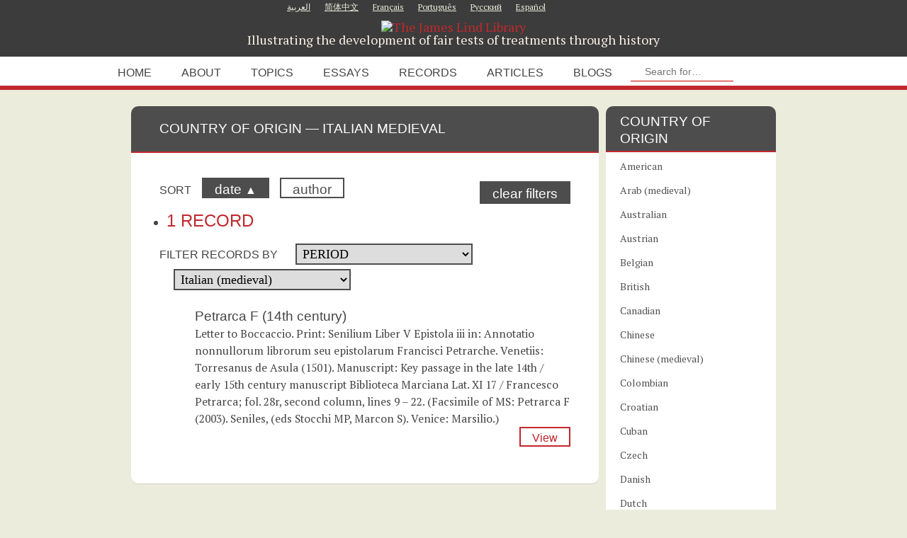

--- FILE ---
content_type: text/html; charset=UTF-8
request_url: https://www.jameslindlibrary.org/country-of-origin/italian-medieval/?sort=date&origin=italian-medieval
body_size: 14843
content:
<!DOCTYPE html>
<html lang="en-GB">
<head>
<meta http-equiv="Content-Type" content="text/html; charset=UTF-8" />
    <meta name="viewport" content="width=device-width, initial-scale=1, shrink-to-fit=no">
    <meta http-equiv="x-ua-compatible" content="ie=edge">
<title>Italian (medieval) Archives - The James Lind Library The James Lind Library</title>
<!--
/**
 * @license
 * MyFonts Webfont Build ID 2810863, 2014-05-13T07:34:32-0400
 *
 * The fonts listed in this notice are subject to the End User License
 * Agreement(s) entered into by the website owner. All other parties are
 * explicitly restricted from using the Licensed Webfonts(s).
 *
 * You may obtain a valid license at the URLs below.
 *
 * Webfont: P22 Johnston Underground by P22
 * URL: http://www.myfonts.com/fonts/p22/underground/regular/
 * Copyright: Copyright (c) 2007-2103 by P22 type foundry, Inc.. All rights reserved.
 * Licensed pageviews: 10,000
 *
 *
 * License: http://www.myfonts.com/viewlicense?type=web&buildid=2810863
 *
 * © 2014 MyFonts Inc
*/

-->
<link rel="stylesheet" type="text/css" href="https://jameslindlibrary.org/wp-data/themes/jameslind/fonts/p22underground.css">
<link href='//fonts.googleapis.com/css?family=PT+Serif&amp;subset=latin,cyrillic' rel='stylesheet' type='text/css'>

<link rel="icon" href="https://jameslindlibrary.org/wp-data/themes/jameslind/images/favicon.ico" type="image/x-icon" />
<link rel="stylesheet" href="https://jameslindlibrary.org/wp-data/themes/jameslind/style.css" type="text/css" media="screen" />
<link rel="stylesheet" href="https://jameslindlibrary.org/wp-data/themes/jameslind/print.css?v=7" type="text/css" media="print" />
<link rel="stylesheet" href="https://jameslindlibrary.org/wp-data/themes/jameslind/js/prettyPhoto.css" type="text/css" media="screen" />
<link rel="stylesheet" href="https://jameslindlibrary.org/wp-data/themes/jameslind/css/slick.css" type="text/css" media="screen" />


<style>
/*TEXT COLOR STUFF*/
body,
#navigation ul li a,
a:hover {color: #444444}

/*BASE COLOR STUFF*/
#dropmenu ul,
.post,
.nextPrevItem,
#commentsection,
.listing,
#loadingContainer,
#content,
.eventDetails h2,
.eventDetails .eventInfo,
.referenceDivider,
#controlsWrapper,
#widgetsWrapper  {background: #ffffff;}
body.archive h2.posttitle:before,
body.search h2.posttitle:before,
.eventDetails h2:before {border-color:transparent transparent #ffffff transparent;}
#leftSmall:after {border-color:transparent #ffffff transparent transparent;}
#rightSmall:after {border-color:transparent transparent transparent #ffffff;}
.nextPrevItem > a:before {border-color:transparent #ffffff transparent transparent;}
.nextPrevItem > a.alignright:before {border-color:transparent transparent transparent #ffffff;}

/*ACCENT COLOR STUFF*/
a,
#navigation ul li a:hover {color:#c1282d;}
#dropmenu li a:hover,
#dropmenu li.current-menu-item > a,
#dropmenu li.current-menu-ancestor > a {color:#c1282d; border-color:#c1282d;}
#dropmenu li.current-menu-item > a {color:#c1282d;}
#dropmenu ul {border-top-color:#c1282d;}
.widget h2:before {border-color:#c1282d transparent transparent transparent;}
.widget_tag_cloud a,
#cancel-comment-reply-link,
.reply a,
.nextPrevItem > a,
.navigation .pagenav a,
#commentform input[type="submit"],
input[type="submit"],
.widget > h2,
#copyright,
#more,
.logo,
#progress,
#hoverInfo,
#markerInfo,
.divider,
#infoBtn {background: #c1282d;}
.divider:first-child:after,
#hoverInfo:after,
#markerInfo:after,
.divider:after {border-color:#c1282d transparent transparent transparent;}
#leftSmall:before {border-color:transparent #c1282d transparent transparent;}
#rightSmall:before {border-color:transparent transparent transparent #c1282d;}
#leftSmall:before:hover {border-color:transparent #d77377 transparent transparent;}
#rightSmall:before:hover {border-color:transparent transparent transparent #d77377;}
#marker {border-color: #c1282d;}

/*HOVER COLOR STUFF*/
.widget_tag_cloud a:hover,
#cancel-comment-reply-link:hover,
.reply a:hover,
.navigation .pagenav a:hover,
#commentform input[type="submit"]:hover,
input[type="submit"]:hover,
.logo:hover,
#more:hover,
#hoverInfo,
#infoBtn:hover {background: #d77377;}
#hoverInfo:after {border-color:#d77377 transparent transparent transparent;}
#reference {background: #d77377;}

</style>

<meta name='robots' content='index, follow, max-image-preview:large, max-snippet:-1, max-video-preview:-1' />
	<style>img:is([sizes="auto" i], [sizes^="auto," i]) { contain-intrinsic-size: 3000px 1500px }</style>
	<meta name="dlm-version" content="5.1.4">
	<!-- This site is optimized with the Yoast SEO plugin v26.1.1 - https://yoast.com/wordpress/plugins/seo/ -->
	<link rel="canonical" href="https://www.jameslindlibrary.org/country-of-origin/italian-medieval/" />
	<meta property="og:locale" content="en_GB" />
	<meta property="og:type" content="article" />
	<meta property="og:title" content="Italian (medieval) Archives - The James Lind Library" />
	<meta property="og:url" content="https://www.jameslindlibrary.org/country-of-origin/italian-medieval/" />
	<meta property="og:site_name" content="The James Lind Library" />
	<meta property="og:image" content="https://jameslindlibrary.org/wp-data/uploads/2014/05/JamesLind_250w.jpg" />
	<meta property="og:image:width" content="250" />
	<meta property="og:image:height" content="289" />
	<meta property="og:image:type" content="image/jpeg" />
	<meta name="twitter:card" content="summary_large_image" />
	<meta name="twitter:site" content="@JamesLind1753" />
	<script type="application/ld+json" class="yoast-schema-graph">{"@context":"https://schema.org","@graph":[{"@type":"CollectionPage","@id":"https://www.jameslindlibrary.org/country-of-origin/italian-medieval/","url":"https://www.jameslindlibrary.org/country-of-origin/italian-medieval/","name":"Italian (medieval) Archives - The James Lind Library","isPartOf":{"@id":"https://www.jameslindlibrary.org/#website"},"primaryImageOfPage":{"@id":"https://www.jameslindlibrary.org/country-of-origin/italian-medieval/#primaryimage"},"image":{"@id":"https://www.jameslindlibrary.org/country-of-origin/italian-medieval/#primaryimage"},"thumbnailUrl":"https://jameslindlibrary.org/wp-data/uploads/2010/05/Petrarca_1364_kp1.jpg","breadcrumb":{"@id":"https://www.jameslindlibrary.org/country-of-origin/italian-medieval/#breadcrumb"},"inLanguage":"en-GB"},{"@type":"ImageObject","inLanguage":"en-GB","@id":"https://www.jameslindlibrary.org/country-of-origin/italian-medieval/#primaryimage","url":"https://jameslindlibrary.org/wp-data/uploads/2010/05/Petrarca_1364_kp1.jpg","contentUrl":"https://jameslindlibrary.org/wp-data/uploads/2010/05/Petrarca_1364_kp1.jpg"},{"@type":"BreadcrumbList","@id":"https://www.jameslindlibrary.org/country-of-origin/italian-medieval/#breadcrumb","itemListElement":[{"@type":"ListItem","position":1,"name":"Home","item":"https://www.jameslindlibrary.org/"},{"@type":"ListItem","position":2,"name":"Italian (medieval)"}]},{"@type":"WebSite","@id":"https://www.jameslindlibrary.org/#website","url":"https://www.jameslindlibrary.org/","name":"The James Lind Library","description":"Illustrating the development of fair tests of treatments through history","publisher":{"@id":"https://www.jameslindlibrary.org/#organization"},"potentialAction":[{"@type":"SearchAction","target":{"@type":"EntryPoint","urlTemplate":"https://www.jameslindlibrary.org/?s={search_term_string}"},"query-input":{"@type":"PropertyValueSpecification","valueRequired":true,"valueName":"search_term_string"}}],"inLanguage":"en-GB"},{"@type":"Organization","@id":"https://www.jameslindlibrary.org/#organization","name":"The James Lind Library","url":"https://www.jameslindlibrary.org/","logo":{"@type":"ImageObject","inLanguage":"en-GB","@id":"https://www.jameslindlibrary.org/#/schema/logo/image/","url":"https://jameslindlibrary.org/wp-data/uploads/2014/05/JamesLind_250w.jpg","contentUrl":"https://jameslindlibrary.org/wp-data/uploads/2014/05/JamesLind_250w.jpg","width":250,"height":289,"caption":"The James Lind Library"},"image":{"@id":"https://www.jameslindlibrary.org/#/schema/logo/image/"},"sameAs":["https://www.facebook.com/JamesLindLibrary","https://x.com/JamesLind1753"]}]}</script>
	<!-- / Yoast SEO plugin. -->


<link rel='dns-prefetch' href='//jameslindlibrary.org' />
<link rel='dns-prefetch' href='//use.fontawesome.com' />
<link rel='dns-prefetch' href='//res.cloudinary.com' />
<link rel='preconnect' href='https://res.cloudinary.com' />
<link rel='stylesheet' id='wp-block-library-css' href='https://www.jameslindlibrary.org/wp-includes/css/dist/block-library/style.min.css?ver=6.8.3' type='text/css' media='all' />
<style id='classic-theme-styles-inline-css' type='text/css'>
/*! This file is auto-generated */
.wp-block-button__link{color:#fff;background-color:#32373c;border-radius:9999px;box-shadow:none;text-decoration:none;padding:calc(.667em + 2px) calc(1.333em + 2px);font-size:1.125em}.wp-block-file__button{background:#32373c;color:#fff;text-decoration:none}
</style>
<style id='tlgb-b-timeline-block-style-inline-css' type='text/css'>
@keyframes fadeInUp{0%{opacity:0;transform:translateY(50px)}to{opacity:1;transform:translateY(0)}}.wp-block-tlgb-b-timeline-block .timeline-container.vertical{overflow:hidden;padding:20px 0;position:relative;width:100%}.wp-block-tlgb-b-timeline-block .timeline-container.vertical .timeline-bar{background-color:#007bff;height:100%;left:50%;position:absolute;top:0;transform:translateX(-50%);width:4px}.wp-block-tlgb-b-timeline-block .timeline-container.vertical .timeline-items .timeline-item{display:flex;justify-content:space-between;margin:20px 0;opacity:0;transform:translateY(30px)}.wp-block-tlgb-b-timeline-block .timeline-container.vertical .timeline-items .timeline-item.left,.wp-block-tlgb-b-timeline-block .timeline-container.vertical .timeline-items .timeline-item.right{animation:fadeInUp .5s ease-out forwards}.wp-block-tlgb-b-timeline-block .timeline-container.vertical .timeline-items .timeline-item.in-view{opacity:1;transform:translateY(0)}.wp-block-tlgb-b-timeline-block .timeline-container.vertical .timeline-items .timeline-item.left .timeline-content{text-align:left}.wp-block-tlgb-b-timeline-block .timeline-container.vertical .timeline-items .timeline-item.right{flex-direction:row-reverse}.wp-block-tlgb-b-timeline-block .timeline-container.vertical .timeline-items .timeline-item.right .timeline-date{text-align:left}.wp-block-tlgb-b-timeline-block .timeline-container.vertical .timeline-items .timeline-item.right .timeline-content{text-align:right}.wp-block-tlgb-b-timeline-block .timeline-container.vertical .timeline-items .timeline-item .timeline-date{color:#6c757d;font-size:14px;text-align:right;width:40%}.wp-block-tlgb-b-timeline-block .timeline-container.vertical .timeline-items .timeline-item .timeline-icon{align-items:center;background-color:#fff;border:2px solid #007bff;border-radius:50%;color:#007bff;display:flex;height:40px;justify-content:center;left:50%;padding:10px;position:absolute;transform:translate(-50%);transition:all .4s ease-in-out;width:40px;z-index:2}.wp-block-tlgb-b-timeline-block .timeline-container.vertical .timeline-items .timeline-item .timeline-content{border-radius:10px;box-sizing:border-box;font-size:16px;padding:20px;text-align:left;width:40%}.wp-block-tlgb-b-timeline-block .timeline-container.vertical .timeline-items .timeline-item .timeline-content .timeline-title{font-size:18px;font-weight:700;margin-bottom:5px;margin-top:0}.wp-block-tlgb-b-timeline-block .timeline-container.vertical .timeline-items .timeline-item .timeline-content .timeline-description{color:#333;font-size:14px}.wp-block-tlgb-b-timeline-block .timeline-container.vertical .carousel-button{display:none}.wp-block-tlgb-b-timeline-block .timeline-container.horizontal{box-sizing:border-box;overflow:hidden;padding:0 40px;position:relative;width:100%}.wp-block-tlgb-b-timeline-block .timeline-container.horizontal .timeline-bar{background-color:#007bff;height:4px;left:0;position:absolute;width:100%}.wp-block-tlgb-b-timeline-block .timeline-container.horizontal .timeline-items{display:flex;transform:translateX(0);transition:transform .5s ease-in-out}.wp-block-tlgb-b-timeline-block .timeline-container.horizontal .timeline-items .timeline-item{align-items:end;display:flex;flex:0 0 calc(50% - 40px);margin:0 20px;opacity:1;transition:opacity .3s ease-in-out}.wp-block-tlgb-b-timeline-block .timeline-container.horizontal .timeline-items .timeline-item .timeline-date{position:absolute;width:100%}.wp-block-tlgb-b-timeline-block .timeline-container.horizontal .timeline-items .timeline-item .timeline-icon{align-items:center;color:#007bff;display:flex;height:40px;justify-content:center;padding:10px;position:absolute;transition:all .4s ease-in-out;width:40px;z-index:2}.wp-block-tlgb-b-timeline-block .timeline-container.horizontal .timeline-items .timeline-item .timeline-content{border-radius:10px;padding:20px}.wp-block-tlgb-b-timeline-block .timeline-container.horizontal .carousel-button{display:flex;position:absolute}.wp-block-tlgb-b-timeline-block .timeline-container.horizontal .carousel-button.prev{left:0;z-index:10}.wp-block-tlgb-b-timeline-block .timeline-container.horizontal .carousel-button.next{right:0}
.theme3-timeline .timeline-container .timeline-items>*+*{margin-top:2.5rem}.theme3-timeline .timeline-container .timeline-items .timeline-item{align-items:center;display:flex}.theme3-timeline .timeline-container .timeline-items .timeline-item .timeline-date{display:flex;flex-basis:100px;justify-content:center;text-align:right}.theme3-timeline .timeline-container .timeline-items .timeline-item .timeline-date span{color:blue;font-size:18px;font-weight:700}.theme3-timeline .timeline-container .timeline-items .timeline-item .timeline-dot-wrapper{position:relative;width:70px}.theme3-timeline .timeline-container .timeline-items .timeline-item .timeline-dot-wrapper .timeline-dot{align-items:center;background-color:#8a2be2;border-radius:50%;display:flex;height:30px;justify-content:center;position:relative;width:30px;z-index:20}.theme3-timeline .timeline-container .timeline-items .timeline-item .timeline-dot-wrapper .timeline-dot div{background-color:#fff;border-radius:50%;height:18px;width:18px}.theme3-timeline .timeline-container .timeline-items .timeline-item .timeline-content-wrapper{flex-grow:1;width:100%}.theme3-timeline .timeline-container .timeline-items .timeline-item .timeline-content-wrapper .timeline-content{background:#fff;border-radius:10px;padding:25px;transition:all .3s ease}.theme3-timeline .timeline-container .timeline-items .timeline-item .timeline-content-wrapper .timeline-content:hover{transform:translateX(-8px)}.theme3-timeline .timeline-container .timeline-items .timeline-item .timeline-content-wrapper .timeline-content .timeline-label{font-size:22px;margin:0 0 8px}.theme3-timeline .timeline-container .timeline-items .timeline-item .timeline-content-wrapper .timeline-content .timeline-description{color:#666;font-size:16px;margin:0}
.theme4-timeline .timeline-container{padding:30px 0;position:relative}.theme4-timeline .timeline-container .timeline-bar{background-color:#21b4c7;height:100%;left:50%;position:absolute;transform:translateX(-50%);width:4px}.theme4-timeline .timeline-container .timeline-item{align-items:center;display:flex;justify-content:space-between;margin-bottom:35px}.theme4-timeline .timeline-container .timeline-item.even-item{flex-direction:row-reverse}.theme4-timeline .timeline-container .timeline-item.even-item .timeline-content{text-align:left}.theme4-timeline .timeline-container .timeline-item .timeline-content-wrapper{text-align:right;width:41.666667%}.theme4-timeline .timeline-container .timeline-item .timeline-content-wrapper .timeline-content{background-color:#fff;border-radius:10px;border-top:5px solid #a9a9f8;padding:20px;transition:all .3s ease}.theme4-timeline .timeline-container .timeline-item .timeline-content-wrapper .timeline-content:hover{transform:scale(1.05)}.theme4-timeline .timeline-container .timeline-item .timeline-content-wrapper .timeline-content .timeline-label{font-size:22px;font-weight:700;margin:0 0 8px}.theme4-timeline .timeline-container .timeline-item .timeline-content-wrapper .timeline-content .timeline-description{color:#666;font-size:14px}.theme4-timeline .timeline-container .timeline-item .timeline-date{align-items:center;background:#06b6d4;border:10px solid #fff;border-radius:50%;display:flex;height:50px;justify-content:center;left:50%;position:absolute;transform:translateX(-50%);width:50px;z-index:20}.theme4-timeline .timeline-container .timeline-item .timeline-date span{color:#fff;font-size:14px;font-weight:700}.theme4-timeline .timeline-container .timeline-item .empty-div{width:41.666667%}
.theme6-timeline .timeline-container{overflow:hidden;position:relative}.theme6-timeline .timeline-container .timeline-bar{background:#ff4500;height:4px;position:absolute;top:130px;width:100%}.theme6-timeline .timeline-container .timeline-items{display:flex;margin:0 auto;transform:translateX(0);transition:transform .5s ease-in-out;width:96%}.theme6-timeline .timeline-container .timeline-items .timeline-item{padding:134px 30px 0;position:relative;z-index:9999px}.theme6-timeline .timeline-container .timeline-items .timeline-item .timeline-dot-wrapper{left:50%;position:absolute;top:110px;transform:translateX(-50%)}.theme6-timeline .timeline-container .timeline-items .timeline-item .timeline-dot-wrapper .timeline-dot{background:#fff;border:4px solid #ff4500;border-radius:50%;height:32px;width:32px}.theme6-timeline .timeline-container .timeline-items .timeline-item .timeline-content{background-color:orange;border-radius:10px;color:#fff;padding:20px;position:relative;transition:all .3s ease-in-out}.theme6-timeline .timeline-container .timeline-items .timeline-item .timeline-content:hover{transform:translateY(-8px)}.theme6-timeline .timeline-container .carousel-button{border:none;border-radius:14px;display:flex;font-size:25px;padding:7px;position:absolute;top:114px;z-index:10}.theme6-timeline .timeline-container .carousel-button:focus{border-color:transparent;outline:none}.theme6-timeline .timeline-container .carousel-button.prev{left:0}.theme6-timeline .timeline-container .carousel-button.next{right:0}
.theme5-timeline .timeline-container .timeline-items{display:grid;gap:30px;grid-template-columns:repeat(1fr)}.theme5-timeline .timeline-container .timeline-items .timeline-item{border-left:5px solid #ff4500;padding-left:35px;position:relative}.theme5-timeline .timeline-container .timeline-items .timeline-item .timeline-dot-wrapper{left:-15px;position:absolute;top:0}.theme5-timeline .timeline-container .timeline-items .timeline-item .timeline-dot-wrapper .timeline-dot{align-items:center;background:#ff4500;border-radius:50%;display:flex;height:25px;justify-content:center;width:25px}.theme5-timeline .timeline-container .timeline-items .timeline-item .timeline-dot-wrapper .timeline-dot .dot-childDiv{background:#fff;border-radius:50%;height:16px;width:16px}.theme5-timeline .timeline-container .timeline-items .timeline-item .timeline-content{background:#fff;border-radius:6px;padding:15px}.theme5-timeline .timeline-container .timeline-items .timeline-item .timeline-content .timeline-date{margin-bottom:8px}.theme5-timeline .timeline-container .timeline-items .timeline-item .timeline-content .timeline-label{margin:0 0 15px}.theme5-timeline .timeline-container .timeline-items .timeline-item .timeline-content .timeline-description{margin:0}
.theme7-timeline{container-name:timeline;container-type:inline-size;position:relative}.theme7-timeline .timeline-items{align-items:center;display:flex;flex-direction:column;justify-content:center;margin:0 auto;max-width:100%;position:relative}.theme7-timeline .timeline-items .timeline-bar{background-color:#414141;height:100%;position:absolute;width:5px}.theme7-timeline .timeline-items .timeline-bar .timeline_progress-bar{background:linear-gradient(180deg,#ff6a00,#ee0979);height:50vh;position:sticky;top:0;width:5px}.theme7-timeline .timeline-items .timeline-item{display:grid;grid-template-columns:1fr 75px 1fr;padding:80px 0;position:relative}@container timeline (min-width: 780px){.theme7-timeline .timeline-items .timeline-item{grid-template-columns:1fr 180px 1fr}}.theme7-timeline .timeline-items .timeline-item .timeline_left .timeline_left-content{align-items:center;color:#fff;display:flex;font-size:35px;font-weight:500;gap:20px;justify-content:right;letter-spacing:-.03em;line-height:1.2;position:sticky;text-align:right;top:50vh}.theme7-timeline .timeline-items .timeline-item .timeline-dot-wrapper{display:flex;justify-content:center}.theme7-timeline .timeline-items .timeline-item .timeline-dot-wrapper .timeline-dot{background-color:#fff;border-radius:100%;height:25px;position:sticky;top:50vh;width:25px}.theme7-timeline .timeline-items .timeline-item .timeline_right .timeline_text{color:red;font-size:24px;font-weight:500;line-height:1.3}@media screen and (max-width:767px){.theme7-timeline{padding:80px 20px}.theme7-timeline .timeline-items .timeline-item{grid-template-columns:55px 1fr;width:100%}.theme7-timeline .timeline-items .timeline-item .timeline_left{grid-area:1/2/2/3}.theme7-timeline .timeline-items .timeline-item .timeline_left .timeline_left-content{font-size:25px;justify-content:left;text-align:left}.theme7-timeline .timeline-items .timeline-item .timeline_centre{grid-area:1/1/3/2;justify-content:flex-start}.theme7-timeline .timeline-items .timeline-item .timeline_right .timeline_text{font-size:20px}.theme7-timeline .timeline-items .timeline_progress{left:6px}}

</style>
<link rel='stylesheet' id='timelineCSS-css' href='https://jameslindlibrary.org/wp-data/plugins/timeline-block-block/assets/css/timeline.min.css?ver=1.2.4' type='text/css' media='all' />
<style id='global-styles-inline-css' type='text/css'>
:root{--wp--preset--aspect-ratio--square: 1;--wp--preset--aspect-ratio--4-3: 4/3;--wp--preset--aspect-ratio--3-4: 3/4;--wp--preset--aspect-ratio--3-2: 3/2;--wp--preset--aspect-ratio--2-3: 2/3;--wp--preset--aspect-ratio--16-9: 16/9;--wp--preset--aspect-ratio--9-16: 9/16;--wp--preset--color--black: #000000;--wp--preset--color--cyan-bluish-gray: #abb8c3;--wp--preset--color--white: #ffffff;--wp--preset--color--pale-pink: #f78da7;--wp--preset--color--vivid-red: #cf2e2e;--wp--preset--color--luminous-vivid-orange: #ff6900;--wp--preset--color--luminous-vivid-amber: #fcb900;--wp--preset--color--light-green-cyan: #7bdcb5;--wp--preset--color--vivid-green-cyan: #00d084;--wp--preset--color--pale-cyan-blue: #8ed1fc;--wp--preset--color--vivid-cyan-blue: #0693e3;--wp--preset--color--vivid-purple: #9b51e0;--wp--preset--gradient--vivid-cyan-blue-to-vivid-purple: linear-gradient(135deg,rgba(6,147,227,1) 0%,rgb(155,81,224) 100%);--wp--preset--gradient--light-green-cyan-to-vivid-green-cyan: linear-gradient(135deg,rgb(122,220,180) 0%,rgb(0,208,130) 100%);--wp--preset--gradient--luminous-vivid-amber-to-luminous-vivid-orange: linear-gradient(135deg,rgba(252,185,0,1) 0%,rgba(255,105,0,1) 100%);--wp--preset--gradient--luminous-vivid-orange-to-vivid-red: linear-gradient(135deg,rgba(255,105,0,1) 0%,rgb(207,46,46) 100%);--wp--preset--gradient--very-light-gray-to-cyan-bluish-gray: linear-gradient(135deg,rgb(238,238,238) 0%,rgb(169,184,195) 100%);--wp--preset--gradient--cool-to-warm-spectrum: linear-gradient(135deg,rgb(74,234,220) 0%,rgb(151,120,209) 20%,rgb(207,42,186) 40%,rgb(238,44,130) 60%,rgb(251,105,98) 80%,rgb(254,248,76) 100%);--wp--preset--gradient--blush-light-purple: linear-gradient(135deg,rgb(255,206,236) 0%,rgb(152,150,240) 100%);--wp--preset--gradient--blush-bordeaux: linear-gradient(135deg,rgb(254,205,165) 0%,rgb(254,45,45) 50%,rgb(107,0,62) 100%);--wp--preset--gradient--luminous-dusk: linear-gradient(135deg,rgb(255,203,112) 0%,rgb(199,81,192) 50%,rgb(65,88,208) 100%);--wp--preset--gradient--pale-ocean: linear-gradient(135deg,rgb(255,245,203) 0%,rgb(182,227,212) 50%,rgb(51,167,181) 100%);--wp--preset--gradient--electric-grass: linear-gradient(135deg,rgb(202,248,128) 0%,rgb(113,206,126) 100%);--wp--preset--gradient--midnight: linear-gradient(135deg,rgb(2,3,129) 0%,rgb(40,116,252) 100%);--wp--preset--font-size--small: 13px;--wp--preset--font-size--medium: 20px;--wp--preset--font-size--large: 36px;--wp--preset--font-size--x-large: 42px;--wp--preset--spacing--20: 0.44rem;--wp--preset--spacing--30: 0.67rem;--wp--preset--spacing--40: 1rem;--wp--preset--spacing--50: 1.5rem;--wp--preset--spacing--60: 2.25rem;--wp--preset--spacing--70: 3.38rem;--wp--preset--spacing--80: 5.06rem;--wp--preset--shadow--natural: 6px 6px 9px rgba(0, 0, 0, 0.2);--wp--preset--shadow--deep: 12px 12px 50px rgba(0, 0, 0, 0.4);--wp--preset--shadow--sharp: 6px 6px 0px rgba(0, 0, 0, 0.2);--wp--preset--shadow--outlined: 6px 6px 0px -3px rgba(255, 255, 255, 1), 6px 6px rgba(0, 0, 0, 1);--wp--preset--shadow--crisp: 6px 6px 0px rgba(0, 0, 0, 1);}:where(.is-layout-flex){gap: 0.5em;}:where(.is-layout-grid){gap: 0.5em;}body .is-layout-flex{display: flex;}.is-layout-flex{flex-wrap: wrap;align-items: center;}.is-layout-flex > :is(*, div){margin: 0;}body .is-layout-grid{display: grid;}.is-layout-grid > :is(*, div){margin: 0;}:where(.wp-block-columns.is-layout-flex){gap: 2em;}:where(.wp-block-columns.is-layout-grid){gap: 2em;}:where(.wp-block-post-template.is-layout-flex){gap: 1.25em;}:where(.wp-block-post-template.is-layout-grid){gap: 1.25em;}.has-black-color{color: var(--wp--preset--color--black) !important;}.has-cyan-bluish-gray-color{color: var(--wp--preset--color--cyan-bluish-gray) !important;}.has-white-color{color: var(--wp--preset--color--white) !important;}.has-pale-pink-color{color: var(--wp--preset--color--pale-pink) !important;}.has-vivid-red-color{color: var(--wp--preset--color--vivid-red) !important;}.has-luminous-vivid-orange-color{color: var(--wp--preset--color--luminous-vivid-orange) !important;}.has-luminous-vivid-amber-color{color: var(--wp--preset--color--luminous-vivid-amber) !important;}.has-light-green-cyan-color{color: var(--wp--preset--color--light-green-cyan) !important;}.has-vivid-green-cyan-color{color: var(--wp--preset--color--vivid-green-cyan) !important;}.has-pale-cyan-blue-color{color: var(--wp--preset--color--pale-cyan-blue) !important;}.has-vivid-cyan-blue-color{color: var(--wp--preset--color--vivid-cyan-blue) !important;}.has-vivid-purple-color{color: var(--wp--preset--color--vivid-purple) !important;}.has-black-background-color{background-color: var(--wp--preset--color--black) !important;}.has-cyan-bluish-gray-background-color{background-color: var(--wp--preset--color--cyan-bluish-gray) !important;}.has-white-background-color{background-color: var(--wp--preset--color--white) !important;}.has-pale-pink-background-color{background-color: var(--wp--preset--color--pale-pink) !important;}.has-vivid-red-background-color{background-color: var(--wp--preset--color--vivid-red) !important;}.has-luminous-vivid-orange-background-color{background-color: var(--wp--preset--color--luminous-vivid-orange) !important;}.has-luminous-vivid-amber-background-color{background-color: var(--wp--preset--color--luminous-vivid-amber) !important;}.has-light-green-cyan-background-color{background-color: var(--wp--preset--color--light-green-cyan) !important;}.has-vivid-green-cyan-background-color{background-color: var(--wp--preset--color--vivid-green-cyan) !important;}.has-pale-cyan-blue-background-color{background-color: var(--wp--preset--color--pale-cyan-blue) !important;}.has-vivid-cyan-blue-background-color{background-color: var(--wp--preset--color--vivid-cyan-blue) !important;}.has-vivid-purple-background-color{background-color: var(--wp--preset--color--vivid-purple) !important;}.has-black-border-color{border-color: var(--wp--preset--color--black) !important;}.has-cyan-bluish-gray-border-color{border-color: var(--wp--preset--color--cyan-bluish-gray) !important;}.has-white-border-color{border-color: var(--wp--preset--color--white) !important;}.has-pale-pink-border-color{border-color: var(--wp--preset--color--pale-pink) !important;}.has-vivid-red-border-color{border-color: var(--wp--preset--color--vivid-red) !important;}.has-luminous-vivid-orange-border-color{border-color: var(--wp--preset--color--luminous-vivid-orange) !important;}.has-luminous-vivid-amber-border-color{border-color: var(--wp--preset--color--luminous-vivid-amber) !important;}.has-light-green-cyan-border-color{border-color: var(--wp--preset--color--light-green-cyan) !important;}.has-vivid-green-cyan-border-color{border-color: var(--wp--preset--color--vivid-green-cyan) !important;}.has-pale-cyan-blue-border-color{border-color: var(--wp--preset--color--pale-cyan-blue) !important;}.has-vivid-cyan-blue-border-color{border-color: var(--wp--preset--color--vivid-cyan-blue) !important;}.has-vivid-purple-border-color{border-color: var(--wp--preset--color--vivid-purple) !important;}.has-vivid-cyan-blue-to-vivid-purple-gradient-background{background: var(--wp--preset--gradient--vivid-cyan-blue-to-vivid-purple) !important;}.has-light-green-cyan-to-vivid-green-cyan-gradient-background{background: var(--wp--preset--gradient--light-green-cyan-to-vivid-green-cyan) !important;}.has-luminous-vivid-amber-to-luminous-vivid-orange-gradient-background{background: var(--wp--preset--gradient--luminous-vivid-amber-to-luminous-vivid-orange) !important;}.has-luminous-vivid-orange-to-vivid-red-gradient-background{background: var(--wp--preset--gradient--luminous-vivid-orange-to-vivid-red) !important;}.has-very-light-gray-to-cyan-bluish-gray-gradient-background{background: var(--wp--preset--gradient--very-light-gray-to-cyan-bluish-gray) !important;}.has-cool-to-warm-spectrum-gradient-background{background: var(--wp--preset--gradient--cool-to-warm-spectrum) !important;}.has-blush-light-purple-gradient-background{background: var(--wp--preset--gradient--blush-light-purple) !important;}.has-blush-bordeaux-gradient-background{background: var(--wp--preset--gradient--blush-bordeaux) !important;}.has-luminous-dusk-gradient-background{background: var(--wp--preset--gradient--luminous-dusk) !important;}.has-pale-ocean-gradient-background{background: var(--wp--preset--gradient--pale-ocean) !important;}.has-electric-grass-gradient-background{background: var(--wp--preset--gradient--electric-grass) !important;}.has-midnight-gradient-background{background: var(--wp--preset--gradient--midnight) !important;}.has-small-font-size{font-size: var(--wp--preset--font-size--small) !important;}.has-medium-font-size{font-size: var(--wp--preset--font-size--medium) !important;}.has-large-font-size{font-size: var(--wp--preset--font-size--large) !important;}.has-x-large-font-size{font-size: var(--wp--preset--font-size--x-large) !important;}
:where(.wp-block-post-template.is-layout-flex){gap: 1.25em;}:where(.wp-block-post-template.is-layout-grid){gap: 1.25em;}
:where(.wp-block-columns.is-layout-flex){gap: 2em;}:where(.wp-block-columns.is-layout-grid){gap: 2em;}
:root :where(.wp-block-pullquote){font-size: 1.5em;line-height: 1.6;}
</style>
<link rel='stylesheet' id='contact-form-7-css' href='https://jameslindlibrary.org/wp-data/plugins/contact-form-7/includes/css/styles.css?ver=6.1.2' type='text/css' media='all' />
<link rel='stylesheet' id='post-timeline-blocks-style-css' href='https://jameslindlibrary.org/wp-data/plugins/post-timeline/admin/blocks/assets/blocks-style.css?ver=2.3.13' type='text/css' media='all' />
<link rel='stylesheet' id='post-timeline-bootstrap-css' href='https://jameslindlibrary.org/wp-data/plugins/post-timeline/public/css/bootstrap.min.css?ver=2.3.13' type='text/css' media='all' />
<link rel='stylesheet' id='quiz-maker-css' href='https://jameslindlibrary.org/wp-data/plugins/quiz-maker/public/css/quiz-maker-public.css?ver=6.7.0.68' type='text/css' media='all' />
<link rel='stylesheet' id='bfa-font-awesome-css' href='https://use.fontawesome.com/releases/v5.15.4/css/all.css?ver=2.0.3' type='text/css' media='all' />
<link rel='stylesheet' id='bfa-font-awesome-v4-shim-css' href='https://use.fontawesome.com/releases/v5.15.4/css/v4-shims.css?ver=2.0.3' type='text/css' media='all' />
<style id='bfa-font-awesome-v4-shim-inline-css' type='text/css'>

			@font-face {
				font-family: 'FontAwesome';
				src: url('https://use.fontawesome.com/releases/v5.15.4/webfonts/fa-brands-400.eot'),
				url('https://use.fontawesome.com/releases/v5.15.4/webfonts/fa-brands-400.eot?#iefix') format('embedded-opentype'),
				url('https://use.fontawesome.com/releases/v5.15.4/webfonts/fa-brands-400.woff2') format('woff2'),
				url('https://use.fontawesome.com/releases/v5.15.4/webfonts/fa-brands-400.woff') format('woff'),
				url('https://use.fontawesome.com/releases/v5.15.4/webfonts/fa-brands-400.ttf') format('truetype'),
				url('https://use.fontawesome.com/releases/v5.15.4/webfonts/fa-brands-400.svg#fontawesome') format('svg');
			}

			@font-face {
				font-family: 'FontAwesome';
				src: url('https://use.fontawesome.com/releases/v5.15.4/webfonts/fa-solid-900.eot'),
				url('https://use.fontawesome.com/releases/v5.15.4/webfonts/fa-solid-900.eot?#iefix') format('embedded-opentype'),
				url('https://use.fontawesome.com/releases/v5.15.4/webfonts/fa-solid-900.woff2') format('woff2'),
				url('https://use.fontawesome.com/releases/v5.15.4/webfonts/fa-solid-900.woff') format('woff'),
				url('https://use.fontawesome.com/releases/v5.15.4/webfonts/fa-solid-900.ttf') format('truetype'),
				url('https://use.fontawesome.com/releases/v5.15.4/webfonts/fa-solid-900.svg#fontawesome') format('svg');
			}

			@font-face {
				font-family: 'FontAwesome';
				src: url('https://use.fontawesome.com/releases/v5.15.4/webfonts/fa-regular-400.eot'),
				url('https://use.fontawesome.com/releases/v5.15.4/webfonts/fa-regular-400.eot?#iefix') format('embedded-opentype'),
				url('https://use.fontawesome.com/releases/v5.15.4/webfonts/fa-regular-400.woff2') format('woff2'),
				url('https://use.fontawesome.com/releases/v5.15.4/webfonts/fa-regular-400.woff') format('woff'),
				url('https://use.fontawesome.com/releases/v5.15.4/webfonts/fa-regular-400.ttf') format('truetype'),
				url('https://use.fontawesome.com/releases/v5.15.4/webfonts/fa-regular-400.svg#fontawesome') format('svg');
				unicode-range: U+F004-F005,U+F007,U+F017,U+F022,U+F024,U+F02E,U+F03E,U+F044,U+F057-F059,U+F06E,U+F070,U+F075,U+F07B-F07C,U+F080,U+F086,U+F089,U+F094,U+F09D,U+F0A0,U+F0A4-F0A7,U+F0C5,U+F0C7-F0C8,U+F0E0,U+F0EB,U+F0F3,U+F0F8,U+F0FE,U+F111,U+F118-F11A,U+F11C,U+F133,U+F144,U+F146,U+F14A,U+F14D-F14E,U+F150-F152,U+F15B-F15C,U+F164-F165,U+F185-F186,U+F191-F192,U+F1AD,U+F1C1-F1C9,U+F1CD,U+F1D8,U+F1E3,U+F1EA,U+F1F6,U+F1F9,U+F20A,U+F247-F249,U+F24D,U+F254-F25B,U+F25D,U+F267,U+F271-F274,U+F279,U+F28B,U+F28D,U+F2B5-F2B6,U+F2B9,U+F2BB,U+F2BD,U+F2C1-F2C2,U+F2D0,U+F2D2,U+F2DC,U+F2ED,U+F328,U+F358-F35B,U+F3A5,U+F3D1,U+F410,U+F4AD;
			}
		
</style>
<script type="text/javascript">
/* <![CDATA[ */
var CLDLB = {"image_delivery":"on","image_optimization":"on","image_format":"auto","image_quality":"auto","image_freeform":"","svg_support":"off","crop_sizes":"","image_preview":"https:\/\/res.cloudinary.com\/demo\/image\/upload\/w_600\/sample.jpg","video_delivery":"on","video_player":"wp","video_controls":"on","video_loop":"off","video_autoplay_mode":"off","video_optimization":"on","video_format":"auto","video_quality":"auto","video_freeform":"","video_preview":"","use_lazy_load":"on","lazy_threshold":"100px","lazy_custom_color":"rgba(153,153,153,0.5)","lazy_animate":"on","lazy_placeholder":"blur","dpr":"2X","lazyload_preview":"https:\/\/res.cloudinary.com\/demo\/image\/upload\/w_600\/sample.jpg","enable_breakpoints":"on","pixel_step":200,"breakpoints":"","max_width":9999,"min_width":200,"breakpoints_preview":"https:\/\/res.cloudinary.com\/demo\/image\/upload\/w_600\/sample.jpg","overlay":"off","adaptive_streaming":"off","adaptive_streaming_mode":"mpd","placeholder":"e_blur:2000,q_1,f_auto","base_url":"https:\/\/res.cloudinary.com\/ultrasimplified"};!function(){const e={deviceDensity:window.devicePixelRatio?window.devicePixelRatio:"auto",density:null,config:CLDLB||{},lazyThreshold:0,enabled:!1,sizeBands:[],iObserver:null,pObserver:null,rObserver:null,aboveFold:!0,minPlaceholderThreshold:500,bind(e){e.CLDbound=!0,this.enabled||this._init();const t=e.dataset.size.split(" ");e.originalWidth=t[0],e.originalHeight=t[1],this.pObserver?(this.aboveFold&&this.inInitialView(e)?this.buildImage(e):(this.pObserver.observe(e),this.iObserver.observe(e)),e.addEventListener("error",(t=>{e.srcset="",e.src='data:image/svg+xml;utf8,<svg xmlns="http://www.w3.org/2000/svg"><rect width="100%" height="100%" fill="rgba(0,0,0,0.1)"/><text x="50%" y="50%" fill="red" text-anchor="middle" dominant-baseline="middle">%26%23x26A0%3B︎</text></svg>',this.rObserver.unobserve(e)}))):this.setupFallback(e)},buildImage(e){e.dataset.srcset?(e.cld_loaded=!0,e.srcset=e.dataset.srcset):(e.src=this.getSizeURL(e),e.dataset.responsive&&this.rObserver.observe(e))},inInitialView(e){const t=e.getBoundingClientRect();return this.aboveFold=t.top<window.innerHeight+this.lazyThreshold,this.aboveFold},setupFallback(e){const t=[];this.sizeBands.forEach((i=>{if(i<=e.originalWidth){let s=this.getSizeURL(e,i,!0)+` ${i}w`;-1===t.indexOf(s)&&t.push(s)}})),e.srcset=t.join(","),e.sizes=`(max-width: ${e.originalWidth}px) 100vw, ${e.originalWidth}px`},_init(){this.enabled=!0,this._calcThreshold(),this._getDensity();let e=parseInt(this.config.max_width);const t=parseInt(this.config.min_width),i=parseInt(this.config.pixel_step);for(;e-i>=t;)e-=i,this.sizeBands.push(e);"undefined"!=typeof IntersectionObserver&&this._setupObservers(),this.enabled=!0},_setupObservers(){const e={rootMargin:this.lazyThreshold+"px 0px "+this.lazyThreshold+"px 0px"},t=this.minPlaceholderThreshold<2*this.lazyThreshold?2*this.lazyThreshold:this.minPlaceholderThreshold,i={rootMargin:t+"px 0px "+t+"px 0px"};this.rObserver=new ResizeObserver(((e,t)=>{e.forEach((e=>{e.target.cld_loaded&&e.contentRect.width>=e.target.cld_loaded&&(e.target.src=this.getSizeURL(e.target))}))})),this.iObserver=new IntersectionObserver(((e,t)=>{e.forEach((e=>{e.isIntersecting&&(this.buildImage(e.target),t.unobserve(e.target),this.pObserver.unobserve(e.target))}))}),e),this.pObserver=new IntersectionObserver(((e,t)=>{e.forEach((e=>{e.isIntersecting&&(e.target.src=this.getPlaceholderURL(e.target),t.unobserve(e.target))}))}),i)},_calcThreshold(){const e=this.config.lazy_threshold.replace(/[^0-9]/g,"");let t=0;switch(this.config.lazy_threshold.replace(/[0-9]/g,"").toLowerCase()){case"em":t=parseFloat(getComputedStyle(document.body).fontSize)*e;break;case"rem":t=parseFloat(getComputedStyle(document.documentElement).fontSize)*e;break;case"vh":t=window.innerHeight/e*100;break;default:t=e}this.lazyThreshold=parseInt(t,10)},_getDensity(){let e=this.config.dpr?this.config.dpr.replace("X",""):"off";if("off"===e)return this.density=1,1;let t=this.deviceDensity;"max"!==e&&"auto"!==t&&(e=parseFloat(e),t=t>Math.ceil(e)?e:t),this.density=t},scaleWidth(e,t,i){const s=parseInt(this.config.max_width),r=Math.round(s/i);if(!t){t=e.width;let a=Math.round(t/i);for(;-1===this.sizeBands.indexOf(t)&&a<r&&t<s;)t++,a=Math.round(t/i)}return t>s&&(t=s),e.originalWidth<t&&(t=e.originalWidth),t},scaleSize(e,t,i){const s=e.dataset.crop?parseFloat(e.dataset.crop):(e.originalWidth/e.originalHeight).toFixed(2),r=this.scaleWidth(e,t,s),a=Math.round(r/s),o=[];return e.dataset.transformationCrop?o.push(e.dataset.transformationCrop):e.dataset.crop||(o.push(e.dataset.crop?"c_fill":"c_scale"),e.dataset.crop&&o.push("g_auto")),o.push("w_"+r),o.push("h_"+a),i&&1!==this.density&&o.push("dpr_"+this.density),e.cld_loaded=r,{transformation:o.join(","),nameExtension:r+"x"+a}},getDeliveryMethod:e=>e.dataset.seo&&"upload"===e.dataset.delivery?"images":"image/"+e.dataset.delivery,getSizeURL(e,t){const i=this.scaleSize(e,t,!0);return[this.config.base_url,this.getDeliveryMethod(e),"upload"===e.dataset.delivery?i.transformation:"",e.dataset.transformations,"v"+e.dataset.version,e.dataset.publicId+"?_i=AA"].filter(this.empty).join("/")},getPlaceholderURL(e){e.cld_placehold=!0;const t=this.scaleSize(e,null,!1);return[this.config.base_url,this.getDeliveryMethod(e),t.transformation,this.config.placeholder,e.dataset.publicId].filter(this.empty).join("/")},empty:e=>void 0!==e&&0!==e.length};window.CLDBind=t=>{t.CLDbound||e.bind(t)},window.initFallback=()=>{[...document.querySelectorAll('img[data-cloudinary="lazy"]')].forEach((e=>{CLDBind(e)}))},window.addEventListener("load",(()=>{initFallback()})),document.querySelector('script[src*="?cloudinary_lazy_load_loader"]')&&initFallback()}();
/* ]]> */
</script>
<script type="text/javascript" src="https://www.jameslindlibrary.org/wp-includes/js/jquery/jquery.min.js?ver=3.7.1" id="jquery-core-js"></script>
<script type="text/javascript" src="https://www.jameslindlibrary.org/wp-includes/js/jquery/jquery-migrate.min.js?ver=3.4.1" id="jquery-migrate-js"></script>
<link rel="https://api.w.org/" href="https://www.jameslindlibrary.org/wp-json/" /><style type="text/css" id="custom-background-css">
body.custom-background { background-color: #ececdd; }
</style>
	
<!--[if lt IE 8]>
<script src="//ie7-js.googlecode.com/svn/version/2.0(beta3)/IE8.js" type="text/javascript"></script>
<![endif]-->
</head>

<body class="archive tax-country-of-origin term-italian-medieval term-82 custom-background wp-theme-jameslind">

<div id="loadingCo

<div id="wrapper">
<div id="header">
	<ul class="languages noprint">
		<li><a href="/essays/تفادي-المقارنات-المتحيِّزة/">العربية</a>
		<li><a href="/essays/关于公平试验/">简体中文</a></li>
		<li><a href="/essays/essais-controles-de-traitements/">Français</a></li>
		<li><a href="/essays/experimentos-controlados/">Português</a></li>
		<li><a href="/essays/о-объективных-тестов/">Русский</a></li>
		<li><a href="/essays/acerca-de-las-pruebas-autentica/">Español</a></li>
	</ul><h1 id="theTagline"><span class="print-logo">James Lind Library</span><a href="https://www.jameslindlibrary.org"><img src="https://jameslindlibrary.org/wp-data/uploads/2015/03/jll-logo.png" alt="The James Lind Library" style="max-width: 600px; width: 100%;"/></a><!--end logo--><br>Illustrating the development of fair tests of treatments through history	</h1>
		<div id="navigation" class="menu-main-menu-container"><ul id="dropmenu" class="menu"><li id="menu-item-8812" class="menu-item menu-item-type-custom menu-item-object-custom menu-item-home menu-item-8812"><a href="https://www.jameslindlibrary.org">Home</a></li>
<li id="menu-item-8902" class="menu-item menu-item-type-post_type menu-item-object-page menu-item-8902"><a href="https://www.jameslindlibrary.org/about-the-library/" title="Find out about the James Lind Library">About</a></li>
<li id="menu-item-3233" class="menu-item menu-item-type-post_type menu-item-object-page menu-item-3233"><a href="https://www.jameslindlibrary.org/topics/" title="Explore the Library by Topic">Topics</a></li>
<li id="menu-item-20731" class="menu-item menu-item-type-post_type menu-item-object-page menu-item-20731"><a href="https://www.jameslindlibrary.org/essays/" title="Introductory essays to the evolution of fair tests of treatments">Essays</a></li>
<li id="menu-item-8928" class="menu-item menu-item-type-post_type menu-item-object-page menu-item-8928"><a href="https://www.jameslindlibrary.org/records/" title="View all Primary Historical Records">Records</a></li>
<li id="menu-item-1265" class="menu-item menu-item-type-custom menu-item-object-custom menu-item-1265"><a href="/articles" title="View all JLL Articles">Articles</a></li>
<li id="menu-item-21673" class="menu-item menu-item-type-custom menu-item-object-custom menu-item-21673"><a href="/blogs">Blogs</a></li>
<li><form action="/" method="get" id="search-form" autocomplete="off"><input type="text" name="s" id="search-input" placeholder="Search for&hellip;" /></form></li></ul></div><select id="selectMenu"><option value="" selected="selected">Menu</option><option value="https://www.jameslindlibrary.org" >Home</option><option value="https://www.jameslindlibrary.org/about-the-library/" >About</option><option value="https://www.jameslindlibrary.org/topics/" >Topics</option><option value="https://www.jameslindlibrary.org/essays/" >Essays</option><option value="https://www.jameslindlibrary.org/records/" >Records</option><option value="/articles" >Articles</option><option value="/blogs" >Blogs</option><option value="/search">Search</option></select>    <div class="clear"></div>
</div><!--end header-->


	<div id="mainWrapper">
	<div id="main" >
			<div id="content">
		<form method="get" id="frm-filter">
<div class="archive-header">

	<h3>COUNTRY OF ORIGIN — ITALIAN MEDIEVAL	</div>
				<h3>
		<input type="hidden" name="sort" value="date" />
		<input type="hidden" name="dir" value="up" />
		<small>SORT</small>

		<a href="?sort=date&dir=down&origin=italian-medieval" class="sort-key  active">date <small>&#9650;</small></a>

		<a href="?sort=author&origin=italian-medieval" class="sort-key ">author <small></small></a>

	<a href="./"  class="sort-key active" style="float:right;">clear filters</a>		</h3>
		<br/>
				<div id="responsiveTabs">
    <ul>
        <li><a href="#tab-1"><h2>1 RECORD</h2></a></li>                            </ul>
            <div id="tab-1">
	        <h3><small>FILTER RECORDS BY</small>
			<select name="period" class="js-dropdown filter-widget">
		<option value="0">PERIOD</option>
		<option value="Pre-18th Century" >&lt;18th Century</option>
		<option value="18th Century" >18th Century</option>
		<option value="19th Century" >19th Century</option>
		<option value="1900-1949" >1900-1949</option>
		<option value="1950-1999" >1950-1999</option>
		<option value="21st Century" >21st Century</option>
	</select>

<select  name='country-of-origin' id='country-of-origin' class='js-dropdown filter-widget'>
	<option value='0'>ORIGIN OF AUTHOR</option>
	<option class="level-0" value="american">American</option>
	<option class="level-0" value="arab-medieval">Arab (medieval)</option>
	<option class="level-0" value="australian">Australian</option>
	<option class="level-0" value="austrian">Austrian</option>
	<option class="level-0" value="belgian">Belgian</option>
	<option class="level-0" value="british">British</option>
	<option class="level-0" value="canadian">Canadian</option>
	<option class="level-0" value="chinese">Chinese</option>
	<option class="level-0" value="chinese-medieval">Chinese (medieval)</option>
	<option class="level-0" value="colombian">Colombian</option>
	<option class="level-0" value="croatian">Croatian</option>
	<option class="level-0" value="czech">Czech</option>
	<option class="level-0" value="danish">Danish</option>
	<option class="level-0" value="dutch">Dutch</option>
	<option class="level-0" value="egyptian">Egyptian</option>
	<option class="level-0" value="egyptian-ancient">Egyptian (ancient)</option>
	<option class="level-0" value="english-medieval">English (medieval)</option>
	<option class="level-0" value="finnish">Finnish</option>
	<option class="level-0" value="flemish">Flemish</option>
	<option class="level-0" value="french">French</option>
	<option class="level-0" value="german">German</option>
	<option class="level-0" value="greek">Greek</option>
	<option class="level-0" value="greek-ancient">Greek (ancient)</option>
	<option class="level-0" value="hebrew-ancient">Hebrew (ancient)</option>
	<option class="level-0" value="hungarian">Hungarian</option>
	<option class="level-0" value="indian">Indian</option>
	<option class="level-0" value="indonesian">Indonesian</option>
	<option class="level-0" value="irish">Irish</option>
	<option class="level-0" value="israeli">Israeli</option>
	<option class="level-0" value="italian">Italian</option>
	<option class="level-0" value="italian-medieval" selected="selected">Italian (medieval)</option>
	<option class="level-0" value="japanese">Japanese</option>
	<option class="level-0" value="multinational">Multinational</option>
	<option class="level-0" value="norwegian">Norwegian</option>
	<option class="level-0" value="persian-medieval">Persian (medieval)</option>
	<option class="level-0" value="polish">Polish</option>
	<option class="level-0" value="portuguese">Portuguese</option>
	<option class="level-0" value="roman-ancient">Roman (ancient)</option>
	<option class="level-0" value="russian">Russian</option>
	<option class="level-0" value="south-african">South African</option>
	<option class="level-0" value="spanish">Spanish</option>
	<option class="level-0" value="swedish">Swedish</option>
	<option class="level-0" value="swiss">Swiss</option>
	<option class="level-0" value="unknown">Unknown</option>
	<option class="level-0" value="vietnamese">Vietnamese</option>
</select>
</h3>
		
<br/>
		   <div class="record record-Italian (medieval)">
           <h3>Petrarca F (14th century) <br/><small>Letter to Boccaccio. Print: Senilium Liber V Epistola iii in: Annotatio nonnullorum librorum seu epistolarum Francisci Petrarche. Venetiis: Torresanus de Asula (1501). Manuscript: Key passage in the late 14th / early 15th century manuscript Biblioteca Marciana Lat. XI 17 / Francesco Petrarca; fol. 28r, second column, lines 9 – 22. (Facsimile of MS: Petrarca F (2003). Seniles, (eds Stocchi MP, Marcon S). Venice: Marsilio.)</small></h3><a href="https://www.jameslindlibrary.org/petrarca-f-1364/" class="view-record" rel="bookmark" title="Permanent Link to Petrarca F (14th century)">View</a><br>
              <div style="clear:both;"></div>
		   </div>       </div>
         		
 <div id="tab-4">
				  </div>
	<div class="clear"></div>
				</div><!--end entry-->

</form>
	</div><!--end content-->
	<div id="sidepanel">
	    <div class="side-element">
	    <h3>COUNTRY OF ORIGIN </h3>
            <div class="side-content">
            	 	<ul class="topics-list">
	            	 		            	 	      	
<li><a href='/country-of-origin/american' class="defocused">American</a></li>
</li>

<li><a href='/country-of-origin/arab-medieval' class="defocused">Arab (medieval)</a></li>
</li>

<li><a href='/country-of-origin/australian' class="defocused">Australian</a></li>
</li>

<li><a href='/country-of-origin/austrian' class="defocused">Austrian</a></li>
</li>

<li><a href='/country-of-origin/belgian' class="defocused">Belgian</a></li>
</li>

<li><a href='/country-of-origin/british' class="defocused">British</a></li>
</li>

<li><a href='/country-of-origin/canadian' class="defocused">Canadian</a></li>
</li>

<li><a href='/country-of-origin/chinese' class="defocused">Chinese</a></li>
</li>

<li><a href='/country-of-origin/chinese-medieval' class="defocused">Chinese (medieval)</a></li>
</li>

<li><a href='/country-of-origin/colombian' class="defocused">Colombian</a></li>
</li>

<li><a href='/country-of-origin/croatian' class="defocused">Croatian</a></li>
</li>

<li><a href='/country-of-origin/cuban' class="defocused">Cuban</a></li>
</li>

<li><a href='/country-of-origin/czech' class="defocused">Czech</a></li>
</li>

<li><a href='/country-of-origin/danish' class="defocused">Danish</a></li>
</li>

<li><a href='/country-of-origin/dutch' class="defocused">Dutch</a></li>
</li>

<li><a href='/country-of-origin/egyptian' class="defocused">Egyptian</a></li>
</li>

<li><a href='/country-of-origin/egyptian-ancient' class="defocused">Egyptian (ancient)</a></li>
</li>

<li><a href='/country-of-origin/english-medieval' class="defocused">English (medieval)</a></li>
</li>

<li><a href='/country-of-origin/finnish' class="defocused">Finnish</a></li>
</li>

<li><a href='/country-of-origin/flemish' class="defocused">Flemish</a></li>
</li>

<li><a href='/country-of-origin/french' class="defocused">French</a></li>
</li>

<li><a href='/country-of-origin/german' class="defocused">German</a></li>
</li>

<li><a href='/country-of-origin/greek' class="defocused">Greek</a></li>
</li>

<li><a href='/country-of-origin/greek-ancient' class="defocused">Greek (ancient)</a></li>
</li>

<li><a href='/country-of-origin/hebrew-ancient' class="defocused">Hebrew (ancient)</a></li>
</li>

<li><a href='/country-of-origin/hungarian' class="defocused">Hungarian</a></li>
</li>

<li><a href='/country-of-origin/indian' class="defocused">Indian</a></li>
</li>

<li><a href='/country-of-origin/indian-ancient' class="defocused">Indian (ancient)</a></li>
</li>

<li><a href='/country-of-origin/indonesian' class="defocused">Indonesian</a></li>
</li>

<li><a href='/country-of-origin/irish' class="defocused">Irish</a></li>
</li>

<li><a href='/country-of-origin/israeli' class="defocused">Israeli</a></li>
</li>

<li><a href='/country-of-origin/italian' class="defocused">Italian</a></li>
</li>

<li><a href='/country-of-origin/italian-medieval' class="">Italian (medieval)</a></li>
</li>

<li><a href='/country-of-origin/japanese' class="defocused">Japanese</a></li>
</li>

<li><a href='/country-of-origin/multinational' class="defocused">Multinational</a></li>
</li>

<li><a href='/country-of-origin/norwegian' class="defocused">Norwegian</a></li>
</li>

<li><a href='/country-of-origin/persian-medieval' class="defocused">Persian (medieval)</a></li>
</li>

<li><a href='/country-of-origin/polish' class="defocused">Polish</a></li>
</li>

<li><a href='/country-of-origin/portuguese' class="defocused">Portuguese</a></li>
</li>

<li><a href='/country-of-origin/roman-ancient' class="defocused">Roman (ancient)</a></li>
</li>

<li><a href='/country-of-origin/russian' class="defocused">Russian</a></li>
</li>

<li><a href='/country-of-origin/south-african' class="defocused">South African</a></li>
</li>

<li><a href='/country-of-origin/spanish' class="defocused">Spanish</a></li>
</li>

<li><a href='/country-of-origin/swedish' class="defocused">Swedish</a></li>
</li>

<li><a href='/country-of-origin/swiss' class="defocused">Swiss</a></li>
</li>

<li><a href='/country-of-origin/unknown' class="defocused">Unknown</a></li>
</li>

<li><a href='/country-of-origin/vietnamese' class="defocused">Vietnamese</a></li>
</li>
	            	 	

    </div>

            	</ul>
            </div>
         	    </div>
    </div>
	</div><!--end main-->
	</div><!--end mainWrapper-->
</div><!--end wrapper-->
<div class="footer ">
	<div class="container">
<div class="footer-block" noprint><h1>BROWSE</h1>
<a href="/topics/">Topics</a><br/>
<a href="/essays/">Essays</a><br/>
<a href="/records/">Records</a><br/>
<a href="/articles/">Articles</a><br/>
</div>
<div class="footer-block noprint">
<h1>ABOUT</h1>
<a href="/essays/about-fair-tests/">What is a fair test?</a><br/>
<a href="/about-the-library/">About the Library</a><br/>
<a href="/about-the-library/building-the-library/">Building the Library</a><br/>
<a href="/about-the-library/using-the-library/">Using the Library</a><br/>
</div>
<div class="footer-block">
<h1>COPYRIGHT</h1><span xmlns:dct="//purl.org/dc/terms/" property="dct:title">Where not otherwise indicated, material in the James Lind Library</span> is licensed under a <a rel="license" href="//creativecommons.org/licenses/by/4.0/" target="_blank">Creative Commons Attribution 4.0 International License</a>.
</div>
<div class="footer-block noprint">
<h1>FEEDBACK</h1>
<a href="/contact-us/">Contact us</a><br/><br/><p>
We welcome your suggestions for the design or content of the Library</p>
</div>
<div class="copyright">
Website by <a href="http://minervation.com/" target="_blank">Minervation Ltd</a>, supported by the James Lind Initiative and the Presidential Fund of the Swiss National Science Foundation.<br/>
</div>



	</div>
</div>


<script src="https://jameslindlibrary.org/wp-data/themes/jameslind/js/touch.js"></script>
<script src="https://jameslindlibrary.org/wp-data/themes/jameslind/js/prettyPhoto.js"></script>
<script src="https://jameslindlibrary.org/wp-data/themes/jameslind/js/spin.min.js"></script>
<script src="https://jameslindlibrary.org/wp-data/themes/jameslind/js/backPosition.js"></script>
<script src="https://jameslindlibrary.org/wp-data/themes/jameslind/js/masonry.js"></script>
<script src="https://jameslindlibrary.org/wp-data/themes/jameslind/js/infinite.js"></script>
<script src="https://jameslindlibrary.org/wp-data/themes/jameslind/js/respond.js"></script>
<script src="https://jameslindlibrary.org/wp-data/themes/jameslind/js/vendor/slick-init.js"></script>
<script src="https://jameslindlibrary.org/wp-data/themes/jameslind/js/vendor/slick.js"></script>
<script src="https://jameslindlibrary.org/wp-data/themes/jameslind/js/jquery.responsiveTabs.min.js?v=1"></script>
<script>
jQuery( '.js-dropdown' ).on('change', function(){jQuery('#frm-filter').submit(); });
jQuery( '.js-specialist' ).on('change', function(){
        var link = jQuery(this).val();
        window.location = link;
    }
);

jQuery('#responsiveTabs').responsiveTabs({
    startCollapsed: 'accordion'
});

////////////////
//MENU STUFF
////////////////
jQuery("#selectMenu").change(function() {
  	window.location = jQuery(this).find("option:selected").val();
});


</script>
<script>
  (function(i,s,o,g,r,a,m){i['GoogleAnalyticsObject']=r;i[r]=i[r]||function(){
  (i[r].q=i[r].q||[]).push(arguments)},i[r].l=1*new Date();a=s.createElement(o),
  m=s.getElementsByTagName(o)[0];a.async=1;a.src=g;m.parentNode.insertBefore(a,m)
  })(window,document,'script','//www.google-analytics.com/analytics.js','ga');

  ga('create', 'UA-60744316-1', 'auto');
  ga('send', 'pageview');

</script>
<script type="speculationrules">
{"prefetch":[{"source":"document","where":{"and":[{"href_matches":"\/*"},{"not":{"href_matches":["\/wp-*.php","\/wp-admin\/*","\/wp-data\/uploads\/*","\/wp-data\/*","\/wp-data\/plugins\/*","\/wp-data\/themes\/jameslind\/*","\/*\\?(.+)"]}},{"not":{"selector_matches":"a[rel~=\"nofollow\"]"}},{"not":{"selector_matches":".no-prefetch, .no-prefetch a"}}]},"eagerness":"conservative"}]}
</script>
<script type="text/javascript" src="https://jameslindlibrary.org/wp-data/plugins/timeline-block-block/assets/js/timeline.min.js?ver=1.2.4" id="timelineJS-js"></script>
<script type="text/javascript" src="https://www.jameslindlibrary.org/wp-includes/js/dist/hooks.min.js?ver=4d63a3d491d11ffd8ac6" id="wp-hooks-js"></script>
<script type="text/javascript" src="https://www.jameslindlibrary.org/wp-includes/js/dist/i18n.min.js?ver=5e580eb46a90c2b997e6" id="wp-i18n-js"></script>
<script type="text/javascript" id="wp-i18n-js-after">
/* <![CDATA[ */
wp.i18n.setLocaleData( { 'text direction\u0004ltr': [ 'ltr' ] } );
/* ]]> */
</script>
<script type="text/javascript" src="https://jameslindlibrary.org/wp-data/plugins/contact-form-7/includes/swv/js/index.js?ver=6.1.2" id="swv-js"></script>
<script type="text/javascript" id="contact-form-7-js-translations">
/* <![CDATA[ */
( function( domain, translations ) {
	var localeData = translations.locale_data[ domain ] || translations.locale_data.messages;
	localeData[""].domain = domain;
	wp.i18n.setLocaleData( localeData, domain );
} )( "contact-form-7", {"translation-revision-date":"2024-05-21 11:58:24+0000","generator":"GlotPress\/4.0.1","domain":"messages","locale_data":{"messages":{"":{"domain":"messages","plural-forms":"nplurals=2; plural=n != 1;","lang":"en_GB"},"Error:":["Error:"]}},"comment":{"reference":"includes\/js\/index.js"}} );
/* ]]> */
</script>
<script type="text/javascript" id="contact-form-7-js-before">
/* <![CDATA[ */
var wpcf7 = {
    "api": {
        "root": "https:\/\/www.jameslindlibrary.org\/wp-json\/",
        "namespace": "contact-form-7\/v1"
    }
};
/* ]]> */
</script>
<script type="text/javascript" src="https://jameslindlibrary.org/wp-data/plugins/contact-form-7/includes/js/index.js?ver=6.1.2" id="contact-form-7-js"></script>
<script type="text/javascript" id="dlm-xhr-js-extra">
/* <![CDATA[ */
var dlmXHRtranslations = {"error":"An error occurred while trying to download the file. Please try again.","not_found":"Download does not exist.","no_file_path":"No file path defined.","no_file_paths":"No file paths defined.","filetype":"Download is not allowed for this file type.","file_access_denied":"Access denied to this file.","access_denied":"Access denied. You do not have permission to download this file.","security_error":"Something is wrong with the file path.","file_not_found":"File not found."};
/* ]]> */
</script>
<script type="text/javascript" id="dlm-xhr-js-before">
/* <![CDATA[ */
const dlmXHR = {"xhr_links":{"class":["download-link","download-button"]},"prevent_duplicates":true,"ajaxUrl":"https:\/\/www.jameslindlibrary.org\/wp-admin\/admin-ajax.php"}; dlmXHRinstance = {}; const dlmXHRGlobalLinks = "https://www.jameslindlibrary.org/download/"; const dlmNonXHRGlobalLinks = []; dlmXHRgif = "https://res.cloudinary.com/ultrasimplified/images/f_auto,q_auto/v683/www.jameslindlibrary.org/wp-includes/images/spinner/spinner.gif?_i=AA"; const dlmXHRProgress = "1"
/* ]]> */
</script>
<script type="text/javascript" src="https://jameslindlibrary.org/wp-data/plugins/download-monitor/assets/js/dlm-xhr.min.js?ver=5.1.4" id="dlm-xhr-js"></script>
<script type="text/javascript" id="dlm-xhr-js-after">
/* <![CDATA[ */
document.addEventListener("dlm-xhr-modal-data", function(event) { if ("undefined" !== typeof event.detail.headers["x-dlm-tc-required"]) { event.detail.data["action"] = "dlm_terms_conditions_modal"; event.detail.data["dlm_modal_response"] = "true"; }});
document.addEventListener("dlm-xhr-modal-data", function(event) {if ("undefined" !== typeof event.detail.headers["x-dlm-members-locked"]) {event.detail.data["action"] = "dlm_members_conditions_modal";event.detail.data["dlm_modal_response"] = "true";event.detail.data["dlm_members_form_redirect"] = "https://www.jameslindlibrary.org/country-of-origin/italian-medieval/?sort=date&#038;origin=italian-medieval";}});
/* ]]> */
</script>
<script type="text/javascript" id="wpfront-scroll-top-js-extra">
/* <![CDATA[ */
var wpfront_scroll_top_data = {"data":{"css":"#wpfront-scroll-top-container{position:fixed;cursor:pointer;z-index:9999;border:none;outline:none;background-color:rgba(0,0,0,0);box-shadow:none;outline-style:none;text-decoration:none;opacity:0;display:none;align-items:center;justify-content:center;margin:0;padding:0}#wpfront-scroll-top-container.show{display:flex;opacity:1}#wpfront-scroll-top-container .sr-only{position:absolute;width:1px;height:1px;padding:0;margin:-1px;overflow:hidden;clip:rect(0,0,0,0);white-space:nowrap;border:0}#wpfront-scroll-top-container .text-holder{padding:3px 10px;-webkit-border-radius:3px;border-radius:3px;-webkit-box-shadow:4px 4px 5px 0px rgba(50,50,50,.5);-moz-box-shadow:4px 4px 5px 0px rgba(50,50,50,.5);box-shadow:4px 4px 5px 0px rgba(50,50,50,.5)}#wpfront-scroll-top-container{right:20px;bottom:20px;}#wpfront-scroll-top-container img{width:auto;height:auto;}#wpfront-scroll-top-container .text-holder{color:#ffffff;background-color:#000000;width:auto;height:auto;;}#wpfront-scroll-top-container .text-holder:hover{background-color:#000000;}#wpfront-scroll-top-container i{color:#000000;}","html":"<button id=\"wpfront-scroll-top-container\" aria-label=\"\" title=\"\" ><img src=\"https:\/\/jameslindlibrary.org\/wp-data\/plugins\/wpfront-scroll-top\/includes\/assets\/icons\/36.png\" alt=\"\" title=\"\"><\/button>","data":{"hide_iframe":false,"button_fade_duration":200,"auto_hide":false,"auto_hide_after":2,"scroll_offset":500,"button_opacity":0.8,"button_action":"top","button_action_element_selector":"","button_action_container_selector":"html, body","button_action_element_offset":0,"scroll_duration":400}}};
/* ]]> */
</script>
<script type="text/javascript" src="https://jameslindlibrary.org/wp-data/plugins/wpfront-scroll-top/includes/assets/wpfront-scroll-top.min.js?ver=3.0.1.09211" id="wpfront-scroll-top-js"></script>

</body>
</html>


--- FILE ---
content_type: text/css
request_url: https://jameslindlibrary.org/wp-data/themes/jameslind/style.css
body_size: 8997
content:
/*
Theme Name:James Lind Library
Theme URI:http://themes.themolitor.com/curator
Description:Based on "the Curator" premium theme developed by Chris Molitor.
Author:Robin Layfield
Author URI:http://ultrasimplified.com/
License:GNU General Public License
License URI:license.txt
Version:1.4.3
Tags:White, Dark
*/

/* Search icon by IcoMoon, made with http://icomoon.io/app/ */
@font-face {
    font-family: 'icomoon';
    src:url('fonts/icomoon/icomoon.eot');
    src:url('fonts/icomoon/icomoon.eot?#iefix') format('embedded-opentype'),
        url('fonts/icomoon/icomoon.woff') format('woff'),
        url('fonts/icomoon/icomoon.ttf') format('truetype'),
        url('fonts/icomoon/icomoon.svg#icomoon') format('svg');
    font-weight: normal;
    font-style: normal;
}

.noscreen {
	display: none;
}

.clear_button {
	border-radius: 5px;
	font-size: 0.8em;
	line-height: 20px;
	background-color: #ffffff;
	color: #4d4d4d !important;
	display: inline-block;
	margin-top: 0px;
	padding-top: 0 !important;
	padding-bottom: 4px !important;
}

.aligncenter,
.bypostauthor,
.sticky,
.wp-caption-text,
.gallery-caption,
.wp-caption {}

.entry td {
    padding: 10px;
    border: 0;
}

* {
	padding:0;
	margin:0;

	outline:none;

	-moz-transition-property:background-color, border-color, color, opacity;
 	-moz-transition-duration:0.20s;
 	-moz-transition-timing-function:linear;

 	-webkit-transition-property:background-color, border-color, color, opacity;
 	-webkit-transition-duration:0.20s;
 	-webkit-transition-timing-function:linear;

 	-o-transition-property:background-color, border-color, color, opacity;
 	-o-transition-duration:0.20s;
 	-o-transition-timing-function:linear;

 	font-smoothing: antialiased;
 	-moz-osx-font-smoothing: grayscale;
 	text-rendering: optimizeLegibility;
}

body {
	overflow-x: hidden;
}
/* RL Additions */
.side-content ul { list-style: none; }
ul { margin-bottom: 20px; }
li { margin-left: 10px; margin-bottom: 10px; }

.box-content ul {
	margin-left: 10px;
	margin-bottom: 0;
}

.box-content ul li{

	margin-bottom: 0;
}

.archive-header {
	margin-bottom: 40px;
	background-color: #4d4d4d;
	padding: 20px 10px 20px 40px;
	border-radius: 10px 10px 0 0 ;
	color: #fff;
	font-family: p22underground, sans-serif;
	margin-left: -40px;
	margin-top: -40px;
	width: 610px;
	border-bottom: 2px solid #c2272d;
}

.archive-header h2 {
	color: #ffffff;
	margin-bottom: 20px;
}

.archive-header a:link, .archive-header a:visited, .archive-header a:hover, .archive-header a:active {
	color: #fff;
	border: 2px solid #fff;
	padding: 4px 8px;
	text-decoration: none;
	margin-left: 10px;
}

.archive-header a:hover, .archive-header a:active, .archive-header a.active {
	color: #c2272d;
	background-color: #fff;
	border: 2px solid #fff;
	padding: 4px 8px;
	text-decoration: none;
	margin-left: 10px;
}

.archive-header select {
border: 2px solid white;
background: #4d4d4d;
color: white;
/* padding: 0px 8px; */
margin-left: 10px;
font-size: 0.8em;
height: 28px;
}

a.view-record {
	float: right;
	border: 2px solid #c2272d;
	padding: 4px 16px 0 16px;
	text-transform: none;
	font-weight: normal;
	font-family: P22Underground, sans-serif;
	line-height: 1.3em;
}

a.view-record:link, a.view-record:visited {
	color: #c2272d;
	background-color: #fff;
	text-decoration: none;
}

a.view-record:hover, a.view-record:active {
	color: #fff;
	background-color: #c2272d;
	text-decoration: none;
}

a.sort-key {
	margin-left: 10px;
	border: 2px solid #4d4d4d;
	padding: 4px 16px 0 16px;
	text-transform: none;
	font-weight: normal;
	font-family: P22Underground, sans-serif;
	line-height: 1.3em;
}

a.sort-key:link, a.sort-key:visited {
	color: #4d4d4d;
	background-color: #fff;
	text-decoration: none;
}

a.sort-key:hover, a.sort-key:active, a.sort-key.active {
	color: #fff;
	background-color: #4d4d4d;
	text-decoration: none;
}

.filter-widget {
	border: 2px solid #4d4d4d;
	display: inline-block;
	margin-left: 20px;
	margin-bottom: 6px;
	height: 30px;
	font-size:18px;
	padding: 0 4px;
	font-weight: normal;
	font-family: PT-serif, serif;
	border-radius: 0;
	line-height: 1.3em;
	width: fit-content() !important;
	max-width: 100% !important;
}

#tab-1 .filter-widget, #tab-2 .filter-widget, #tab-3 .filter-widget, #tab-4 .filter-widget, .js-specialist {
	font-size:18px;
	width: 250px;
}

.current-cat>a {
	color: #000;
	text-decoration: underline;
}

.wpcf-field-timeline-title-value {
	color: #c2272d;
	text-transform: none;
	text-decoration: underline;
}

.timeline-panel {
	background-color: #efefef !important;
	font-size:0.8em;
}

.wpcf-field-wysiwyg {
	word-wrap: break-word;
}

#lang_sel {
	position: absolute !important;
	right: 0 !important;
	z-index: 1001;
}

.sentence {
	text-transform: none;
}

.record {
	border-bottom:2px solid #c2272d;
	padding-bottom: 12px;
	padding-left: 50px;
	background: url( images/icons/book.png ) no-repeat top left;
}

.record:last-child{
	border-bottom: none;
}

.record small {
	text-transform: none;
	line-height: 1.1em;
	font-family: 'PT Serif', serif;
}

h2.posttitle {
		line-height: 1em;
		letter-spacing:-0.03em;
		font-weight: normal !important;
		margin-bottom: 10px;
}

h2.posttitle small {
	line-height: 0.8em;
}

.languages {
	font-size:12px;
	padding-right: 20px;
	margin:auto;
	width: 500px;
	position: relative;
	z-index: 10000;
}

.languages li {
	display:block; float: left;
}

.languages li a {
	color: #ececdd;
	text-decoration: underline;
	padding: 0 5px;
}

.languages li a:hover, .languages li a:active {
	color: #fff;
	background-color: #c00;
}

.essay-landing-ssba {
background-color: #c00;
margin: -40px -40px 20px -40px;
padding: 5px 10px;
}

.blockout {
	background-color: #c1282d;
	color: #fff;
	padding: 10px 15px;
	line-height:14px;
	margin-right: 10px;
	margin-top: 2px;
	width: 70px;
	float: left;
	margin-bottom: 10px;
}

.tti-logo {
	vertical-align: middle;
	margin-top: -8px;
	margin-right: 40px;
	margin-left: 220px;
	float: left;
}

.eventDetails h2 {
	color: #c1282d;
	font-size: 0.8em !important;
}

.eventDetails h2:hover {
	text-decoration: underline;
}

#category_header {
	background: white;
	clear: both;
	padding: 20px 40px 0 40px;
	border-radius: 10px;
	margin: 20px 4px 0 8px;
}

#category_description {
	display: block;
	float: left;
	width: 100%;
	max-width: 630px;
	padding-bottom: 10px;
	margin-bottom: 20px;
	border-bottom: 2px solid #c1282d;
}

#category_description h1 {
	margin-bottom: 0;
	font-size: 1.8em;
}

#category_description h2 {
	font-family: 'PT Serif', serif;
	line-height: 1.2em;
	font-style:italic;
	font-size: 1em;
	width: 100%;
	min-height: 50px;
}

.category_essay {
	font-family: 'PT Serif', serif;
	line-height: 1em;
	font-size: 1em;
	width: 100%;
	float: left;
	display: inline-block;
	max-width: 480px;
}

.cat-head{
	width: 150px;
	height: 150px;
	border-radius: 100px;
	border: 4px solid #4d4d4d;
	float: left;
	margin-right: 40px;
	margin-bottom: 40px;
}

.side-element h3 {
	text-transform: uppercase;
}

.home-box {
	width: 100%;
	margin: auto;
	padding: 7px 0 40px;
}
.home-box {
	width: 100%;
	margin: auto;
	padding: 7px 0 40px;
}

.container {
	max-width: 1200px;
	width: auto;
	margin: 40px auto 0;
}

.home-box h1 {
	margin-top: 80px;
	text-transform: uppercase;
	text-align: center;
	margin-bottom: 40px;
}

.wrapper {
	display: flex;
	flex-wrap: wrap;
	justify-content: space-around;
}

.panel {
	max-width: 350px;
	background-color: #4d4d4d;
	border-radius: 10px;
	margin-bottom: 40px;
	padding-bottom: 30px;
}


.panel h2, .panel-wide h2 {
	color: #fff;
	text-transform: uppercase;
	font-weight: 100;
	border-bottom: 2px solid #c1282d;
	padding-bottom: 5px;
	text-align: center;
	margin: 10px;
	min-height: 40px;
}

.panel img {
	padding: 10px;
	width: 93%;
	height: auto;
}

.panel p {
	font-size: 1em;
}
.panel h3 {
	background: #fff;
	margin: 0;
}

.panel-wide {
	width: 100%;
	max-width: 1152px;
	display: block;
	margin: 40px auto 40px;
	background-color: #4d4d4d;
	border-radius: 10px;
	padding-bottom: 30px;
	padding-top: 6px;
}

.panel-wide .box-content ul li{
	width: 20%;
	margin-top: 10px;
	margin-left: 50px;
	display: inline-block;
	float: left;
}
.box-content {
	padding: 20px 20px 0 20px;
	min-height: 240px;
	background: #fff;
	font-family: 'PT-serif', serif;
}

.panel-wide .box-content {
	padding: 40px;
	min-height: 0;
	background: #fff;
	font-family: 'PT-serif', serif;
}

.footer {
	background-color: #4d4d4d;
	color: #fff;
	clear: both;
	margin:auto !important;
	width: 100%;
	padding: 20px 0!important;
}

.footer-home {
	top: 1380px;
	position: relative;
}

.footer-block {
	width: 170px;
	height: 130px;
	padding: 20px;
	float: left;
	margin: 0 40px;
}

.footer a:link, .footer a:visited {
	color: #ececdd;
}

.footer a:hover, .footer a:active {
	color: #fff;
}

.specialist-collections {
	text-align:center;
	font-size: 1.2em;
}
.copyright {
	margin: auto;
	font-size: small;
	clear: both;
	padding-top: 40px;
	width: 700px;
	display: block;
}

.sidebar#left {
	top: 217px;
	height: 520px;
}
.sidebar#right {
	top: 217px;
	height: 520px;
}

.defocused {
	color: #545454 !important;
}
#navigation {
 position: relative;
}

.header-search {
 /* (remove float:right;margin-top:-40px;) */
 display: block;
 position: absolute;
 top: 0;
 right: 0;
}

#search-input[type="text"]{
	margin-top: 8px;
	max-width: 120px;
	font-size: 14px;
	border: 0;
	border-bottom: 1px solid #fff;
	background-image: url( 'images/search.png' );
	background-repeat: no-repeat;
	background-position: left center;
	padding-left: 20px;
	border-bottom: 1px solid #c00;
}

#search-input[type="text"]:hover, #search-input[type="text"]:focus {
	border-bottom: 1px solid #c00;
}

.timeline-title {
	display: block;
	width: 475px;
	margin: 46px auto 0;
	z-index:9999;
	 font-size: 32px;
  	text-align: center;
}
/* -----BODY STUFF----- */
body {
	width:auto;
	font-family: 'PT Serif', serif;
	line-height:1.2em;
	height:100%;
}
#mainWrapper {left:0; bottom:0; right:0; overflow:auto; margin-top: 10px;}
#main { width:920px;  margin: auto;}
#content { padding:40px; width:580px; margin: 20px 5px 20px;  position:relative; border-radius:10px; box-shadow:0 1px 1px rgba(0,0,0,.1); background-color: #fff; float: left; }

#content-wide  { padding:40px; margin: 20px 5px 20px;  position:relative; border-radius:10px; box-shadow:0 1px 1px rgba(0,0,0,.1); background-color: #fff; float: left; }

#sidepanel {
    /* padding:20px; */
    width: 240px;
    margin: 20px 5px 80px;
    position:relative;
    float: left;
}
#sidepanel h3 {
    background-color: #4D4D4D;
    color: #fff;
    border-radius: 10px 10px 0px 0px;
    padding: 10px 20px 5px 20px;
    border-bottom: 2px solid #C02932;
    font-weight: normal;
}
.side-element {
    border-radius:10px;
    box-shadow:0 1px 1px rgba(0,0,0,.1);
    background-color: #fff;
    margin-bottom: 10px;
}
.side-content {
    padding: 10px 0 20px 0;
    font-size: 14px;
}

.side-content ul {
	padding: 0 20px 0 10px;
}

.side-content ul li {
    margin-left: 10px;
}

.side-content ul li a {
	font-weight: normal;
}

.side-content ul li+li {
    margin-top: 10px;
}

.side-content ul ul {
	padding: 0;
}

.side-content ul ul li {
    margin-left: 20px;
}

.side-content p {
	margin: 0;
}

.topics-list>li:not(:first-child) {
	margin-top: 15px;
}

.topics-list ul li, .topics-list ul li+li {
	margin-top: 5px;
}

/* -----HTML TAGS 'N STUFF----- */
a {text-decoration:none; color:blue;}
a:hover {text-decoration:underline;}
a[href$='jpg']:hover,
a[href$='png']:hover,
a[href$='gif']:hover {cursor:url(images/cursors/mag_glass.png),pointer;}

p { margin-bottom:12px; font-weight:normal;}

h1,h2 {font-weight:normal; font-family: P22Underground, sans-serif;  line-height: 1em; }
h3, h4, h5, h6 {font-weight:normal; font-family: sans-serif;  line-height: 1.3em; }
h4 { font-size: 0.8em; }
h1,h1 a,h1 a:visited,
h2,h2 a,h2 a:visited,
h3,h3 a,h3 a:visited,
h4,h4 a,h4 a:visited,
h5,h5 a,h5 a:visited,
h6,h6 a,h6 a:visited {text-decoration:none; }
h1 a:hover,
h2 a:hover,
h3 a:hover,
h4 a:hover,
h5 a:hover,
h6 a:hover {text-decoration:underline;}

/* -----PAGE STUFF----- */
#loadingContainer {position:fixed; top:0%; left:0%; right:0%; bottom:0%; z-index:1000;}
#wrapper {/* position:absolute; */ top:0%; left:0%; right:0%; bottom:0%; overflow:hidden;}

/*---HEADER STUFF---*/
#header {
	/* position:fixed; */
	z-index:2000;
	top:0;
	box-shadow:0 1px 1px rgba(0,0,0,.1);
	left:0;
	right:0;
	background: #3c3c3c url("images/brownleather.png" ) repeat;
}
.logo {display:inline-block; padding:25px 25px 15px 50px;}
.logo img {display:inline-block;}
.print-logo {display:none;}

.post img {
	width: 536px;
	border: 8px solid #4d4d4d;
	border-radius: 10px;
}

h1#theTagline {display:block; font-family: 'PT Serif', serif; text-transform: none; font-size:18px; padding: 0 0px 15px 0px; margin:0 0 0 15px; color:linen; max-width: 600px; margin: auto; text-align: center; }

/*-------MAIN NAVIGATION STUFF--------*/
#navigation {display:block; position:absolute; /* bottom:-49px; */ height: 41px; width: 100%; background: white; text-transform: uppercase; border-bottom: 6px solid #c1282d}
#dropmenu {list-style:none;  position:relative; width:1000px; margin:auto; z-index:400;}
#dropmenu li {display:block; position:relative; float:left; }
#dropmenu li a {
	text-decoration:none;
	display:block;
	padding:0 16px;
	font:normal 16px/45px P22Underground, sans-serif;
}
#dropmenu li a:hover {text-decoration:none;}
#dropmenu ul {
	list-style:none;
	position:absolute;
	width:170px;
	z-index:3000;
	top:41px;
	right:0;
	padding:10px 0;
	border-top-width:2px;
	border-top-style:solid;
	display:block;
	visibility:hidden;
	opacity:0;
	box-shadow:0 1px 1px rgba(0,0,0,.1);
}
#dropmenu ul li {position:relative; width:100%;margin: 0px;}
#dropmenu ul li a {line-height:1.2em; padding:10px 20px; border-bottom:none; opacity:.6;}
#dropmenu ul li a:hover {opacity:1;}
#dropmenu ul li ul {position:absolute;top:-1px; right:170px;}
#dropmenu li:hover ul ul,
#dropmenu li:hover ul ul ul,
#dropmenu li:hover ul ul ul ul {visibility:hidden; opacity:0;}
#dropmenu li:hover ul,
#dropmenu li li:hover ul,
#dropmenu li li li:hover ul,
#dropmenu li li li li:hover ul {display:block; visibility:visible; opacity:1;
	-moz-transition-property:opacity;
 	-moz-transition-duration:0.15s;
 	-moz-transition-timing-function:linear;

 	-webkit-transition-property:opacity;
 	-webkit-transition-duration:0.15s;
 	-webkit-transition-timing-function:linear;

 	-o-transition-property:opacity;
 	-o-transition-duration:0.15s;
 	-o-transition-timing-function:linear;

}
#dropmenu > li.current-menu-item a:after,
#dropmenu > li.current-menu-ancestor a:after {
	bottom:0;
	border:solid transparent;
	content:"";
	height:0;
	width:0;
	position:absolute;
	border-width:5px;
	left:50%;
	margin-left:-5px;
}

#selectMenu {
	height: 24px;
	font-size: 16px;
	line-height: 24px;
	width: 100%;
	-webkit-appearance: none;
	-webkit-border-radius: 0px;
	padding-left: 20px;
	height: 40px;
	text-transform: uppercase;
	border-bottom: 6px solid #c1282d;
	padding-left: 40%;
	z-index: 10;
	background-color: white;
}

.home #wrapper #header .ssba {
	position: relative;
	z-index: 1000;
}

.page-break	{ display: none; }

.home #theTagline a img{
	margin-top: -16px;
}

/*------- RESPONSIVE NAVIGATION STUFF --------*/
@media screen and (max-width:890px) {
	#navigation {display:none;}
	#selectMenu {display:block; position:relative;}
	.home #wrapper #header .ssba { display: none; }

	#main {
    	width: 100%;
	}
	.entrytitle, .post h2.posttitle, .single h2.posttitle {

        width: 100% !important;
        font-weight: normal;

    }

	.home-box {
		padding: 0 0 40px;
	}

	#content {
    width: 70%;
    float: none;
    margin: 20px auto;
	}


	.archive-header {
		width: auto;
	}
	#sidepanel {
		clear: both;
        /* padding:20px; */
        width: 80%;
        margin: 20px auto;
        float: none;
    }

}/*/mediaquery*/

/* ----MORE STUFF----- */
#more {
	text-decoration:none;
	display:block;
	position:absolute;
	right:0;
	top:0;
	height:28px;
	font:normal 9px/28px sans-serif;
	z-index:2001;
	text-transform:uppercase;
	letter-spacing:.5px;
	color:#fff;
	padding:0 0 0 15px;
	width:85px;
}
#more:hover {color:#fff}
#more.openMe:after {
	content:"";
	border-style:solid;
    display:block;
    position:absolute;
    top:50%;
    width:0;
    height:0;
    z-index:1000;
    cursor:pointer;
    margin:-3px 0 0 -4px;
    border-color:#fff transparent transparent;
    border-width:4px 4px 0;
    right:10px;
}
#more.closeMe:after {
	content:"";
	border-style:solid;
    display:block;
    position:absolute;
    top:50%;
    width:0;
    height:0;
    z-index:1000;
    cursor:pointer;
    margin:-3px 0 0 -3px;
    border-color:transparent transparent #fff;
    border-width:0 4px 4px;
    right:10px;
}

/*---TIMELINE CONTROLS STUFF---*/
#controlsWrapper {
	font:normal 10px/40px sans-serif;
	height:40px;
	position:absolute;
	top: 634px;
	z-index:900;
	box-shadow:0 0 1px rgba(0,0,0,.1);
 	left:0;
	right:0;
}
#controlsWrapper p {margin:0px 15px; font:normal 10px/40px sans-serif;}

/*---TIMELINE CONTAINERS---*/
#timelineWrapper {
	overflow:hidden;
/* 	position:absolute; */
	left:0;
	top:0;
	right:0;
	bottom:0;
	z-index:1;
}
#timeline {
	white-space:nowrap; 	position:absolute;
	height:410px; /*HEIGHT OF ITEMS + SHADOW */
	top: 244px;
}

/*---LARGE LEFT RIGHT HOVERS---*/
.sidebar {width:49px; position:absolute; top:0; bottom:0; z-index:1000; display:block;}
.sidebar#left {left:0; cursor:url('images/cursors/arrow_left.png'),w-resize;}
.sidebar#right {right:0; cursor:url('images/cursors/arrow_right.png'),e-resize;}

/*---EVENT ITEMS---*/
.event {
	position:relative;
	height:350px;
	display:inline-block;
	overflow:hidden;
	vertical-align:top;
	margin:0 15px 0 0;
	box-shadow:0 1px 1px rgba(0,0,0,.1);
}
.event img {width:auto; height:300px; display:block;}
.event iframe {display:block; height:300px;}
.eventDetails {
	height:350px;
	white-space:normal;
	position:absolute;
	top:300px;
	width:100%;
	left:0;
	border-top: 1px solid #e5e5e5;
}
.eventDetails h2 {
	white-space:nowrap;
	text-overflow:ellipsis;
	cursor:pointer;
	text-align:center;
	padding:0 20px;
	height:50px;
	overflow:hidden;
	font:bold 11px/50px sans-serif;
	border-bottom:1px solid rgba(0,0,0,.1);
	display:block;
	margin:0;
}
.eventDetails h2:before {
    border-style:solid;
    border-width:7px;
    content:"";
    display:block;
    left:50%;
    position:absolute;
    top:-14px;
    width:0;
    margin-left:-4px;
    z-index:100;
}
.eventDetails .eventInfo {width:auto; height:300px; padding:25px; overflow:auto;}

/*--EVENT ITEMS WITH NO IMAGE--*/
.noImg {width:300px;}
.noImg .eventDetails {top:0;}
.noImg .eventDetails h2 {cursor:default;}

/*---divider MARKERS---*/
.divider {
	font:bold 11px/28px sans-serif;
	height:28px;
	text-align:center;
	color:#fff;
	display:inline-block;
	position:relative;
	margin:0 -85px 0 0px;
	width:85px;
	letter-spacing:1px;
	left:0px;
	top:-28px;
	z-index:1000;
}
.divider:first-child {margin-left:0;}

/*---TIMELINE REFERENCE---*/
#controls {
	position:absolute;
	top:0;
	z-index:1000;
	display:none;
	left:50px;
	right:50px;
	margin:0 auto;
	padding:16px 0 0 0;
}
#referenceWrapper {position:relative;}
#reference {
	height:9px;
	margin:0 auto;
	border-radius:10px;
	cursor:pointer;
	background:#d8d8d8;
}

#marker {
	width:7px;
	height:7px;
	border-radius:30px;
	border-width:7px;
	border-style:solid;
	position:absolute;
	left:0;
	top:-6px;
	z-index:10;
	cursor:url("//www.google.com/intl/en_ALL/mapfiles/openhand.cur"), default !important;
	background:#fff;
}
#marker.ui-draggable-dragging {cursor:url("//www.google.com/intl/en_ALL/mapfiles/closedhand.cur"), default !important;}

#hoverInfo,
#markerInfo {
	font:bold 11px/28px sans-serif;
	height:28px;
	text-align:center;
	color:#fff;
	display:inline-block;
	position:absolute;
	width:85px;
	letter-spacing:1px;
	z-index:1000;
	top:-44px;
	left:-39px;
}
#hoverInfo {margin-left:-43px; top:-43px; z-index:2000; opacity:0;}

#hoverInfo:after,
#markerInfo:after {
    border-style:solid;
    border-width:10px;
    content:"";
    display:block;
    left:50%;
    position:absolute;
    bottom:-18px;
    width:0;
    margin-left:-11px;
}
#controls:hover #markerInfo {opacity:1;}

#progress {
	position:absolute;
	top:0;
	left:0;
	bottom:0;
	z-index:0;
	width:0;
	border-radius:10px;
	padding-right:7px;
}

.referenceDivider {
	position:absolute;
	width:3px;
	height:10px;
	top:0;
	margin:0;
	z-index:0;
	overflow:hidden;
	display:none;
	cursor:pointer;
}
/*HIDE FIRST REF DIVIDER -- MOSTLY FOR LOOKS ;-) */
#referenceWrapper > div:nth-child(5) {visibility:hidden;}

.sidebarSmall {
	width:50px;
	height:40px;
	position:absolute;
	top:-16px;
	cursor:pointer;
}
#leftSmall {left:-50px;}
#rightSmall {right:-50px;}
#rightSmall:before,
#leftSmall:before {
	content:'';
	border-style:solid;
    display:block;
    position:absolute;
    top:50%;
    left:50%;
    width:0;
    height:0;
    z-index:1000;
}
#leftSmall:before {
    border-width:8px 8px 8px 0;
    margin:-7px 0 0 -4px;
}
#rightSmall:before {
    border-width:8px 0 8px 8px;
    margin:-7px 0 0 -4px;
}

/* -----SEARCH STUFF----- */
#searchform {background:rgba(255,255,255,.35); border:1px solid rgba(0,0,0,.15); width:260px; height:35px;}
#searchform #s {width:190px; padding:0 10px; height:35px; line-height:35px; margin:0; background:none; border:none;}
#searchform #searchsubmit {cursor:pointer; padding:10px 0 10px 10px; float:left;}
#searchform #searchsubmit:hover {text-decoration:none;}

/*-----CRUMBS STUFF-----*/
#crumbs {
	/* position:relative; */
	font:normal 15px/30px sans-serif;
	font-family: 'PT Serif', 'serif';
	font-style:italic;
	height:30px;
	padding: 10px 20px 0px 50px;
	color:#4d4d4d;
	overflow:hidden;
	/* position:absolute; */
	left:0px;
	top:-30px;
	width: 920px;
	margin: auto;
	display: none;
}
#crumbs a {color:#4d4d4d; text-decoration: none;}
#crumbs a:hover {color:#4d4d4d; text-decoration:none;}
/* #crumbs span {position:relative; left:0; top:100%;} */
#crumbs .current {color:#4d4d4d;}
#crumbs #loading {
	position:absolute;
	top:0;
	left:0;
	height:28px;
	line-height:28px;
	color:#fff;
	padding:0 18px;
}

/* -----POST AND ENTRY STUFF----- */
.listing .column {width:235px; float:left;}
.listing .noImgColumn {margin:0; width:280px;}
.listing .firstColumn{ margin-left:0;}
.listing .post {
	margin:0 0 60px;
	width:100%;
	display:block;
	clear:both;
}
.listing .post h2.posttitle {
	margin-bottom:10px;
	font-size:14px;
	font-weight: normal;
	position:relative;
}

.posttitle a {
    color: white !important;
}

.listing a.thumbLink {display:block; float:left;  margin:0 25px 15px 0; margin-right:0; width:100%;}
.listing a.thumbLink img {/*box-shadow:1px 1px 1px rgba(0,0,0,.25);*/ width:100%; height:auto;}

.readMore {font-size:12px;}

.entrytitle,
.post h2.posttitle,
.single h2.posttitle {
margin-bottom: 20px;
font-size: 24px;
background-color: #c1282d;
color: white;
margin-left: -40px;
margin-top: -40px;
padding: 35px 40px 10px;
border-radius: 10px 10px 0 0;
width: 580px;
font-weight: normal;
}

#content-wide .entrytitle {
	width: 100%;
}

h2.posttitle small {
	text-transform:none;
	font-size:16px;
	line-height: 24px;
	font-family: 'PT Serif', 'serif';
	padding: 16px 0;
	font-weight: normal;
}

.entry{ margin-bottom:0px; /* text-align:justify; */}
.entry ol {margin:0 0 15px 18px; padding:0;}
.entry ol li {padding:0; list-style-position:outside; line-height:1.5em;}
.entry ul { list-style:square; margin:0 0 15px 12px; padding:0;}
.entry ul li {padding:0 0 0 5px; list-style-position:outside; line-height:1.5em;}
.entry p {margin:0 0 15px;}
.details { margin-bottom:35px;}
.entry h1, .entry h2, .entry h3, .entry h4,.entry h5,.entry h6 { font-weight: bold;}
.entry h2 {
border-top: 2px solid #c2272d;
padding-top: 20px;
width: 575px;
margin-bottom: 20px;
}

.entry table h2 {
	width: auto;
	border-top: 0;
}

.entry h2:first-child{
	border: 0;
}

.entry .gallery {margin-bottom:15px !important;}
.entry .gallery img {border:none !important;}
.post img,
.single img,
.entry img {max-width:100%; height:auto; margin: 15px; }

#fullResImage {
	margin: 0;
}

img.ssba {
	margin: 6px;
	opacity: 0.8;
}

img.ssba:hover {
	opacity: 1;
}

.entry iframe,
.entry object,
.entry object embed {width:100%;}

embed {background:#000;}

#details {margin:40px 0 0; font-size:10px; clear:both; position:relative; line-height:1.1em;}
#details span {opacity:.5;}

/*--ARCHIVE AND SEARCH LAYOUT STUFF---*/
/*
body.archive #sidebar {
	background:none !important; width:auto !important; box-shadow:none !important; padding:0 !important; margin:78px 15px 60px 50px;
}
body.archive #main,
body.search #main {background:none !important; width:auto !important; box-shadow:none !important; padding:0 !important; margin:78px 15px 60px 50px;}
body.archive .post,
body.search .post {padding:30px; width:240px; margin:0px 0 15px; box-shadow:0 1px 1px rgba(0,0,0,.1); position:relative; float:left; clear:none !important; overflow:hidden;}
body.archive #crumbs,
body.search #crumbs {top:50px; left:50px;}
body.archive .post iframe,
body.archive .post object,
body.search .post iframe,
body.search .post object {width:300px; height:200px; margin:-30px -30px 25px;}
body.archive .post object embed,
body.search .post object embed {width:300px; height:200px; margin:-30px 0 25px;}
body.archive a.thumbLink,
body.search a.thumbLink {width:300px; margin:-30px -30px 25px;}
body.archive .listing h2.posttitle,
body.search .listing h2.posttitle {clear:both; margin-bottom:15px;}
body.archive h2.posttitle:before,
body.search h2.posttitle:before {
    border-style:solid;
    border-width:7px;
    content:"";
    display:block;
    left:50%;
    position:absolute;
    top:-43px;
    width:0;
    margin-left:-4px;
    z-index:100;
}
body.archive .post p,
body.search .post p {line-height:1.4em;}
body.archive .post span,
body.search .post span {opacity:.5;}
*/

h2.article-title {
    text-transform: none;
    font-weight: normal;
    font-size: 20px;
}

#embededContent > * > * {width:100%}
#embededContent > *,

/*---POST GALLERY STUFF---*/
ul.attachmentGallery {list-style:none; margin:-60px -60px 50px; width:615px; max-width:inherit; position:relative; z-index:1; display:block;}
ul.attachmentGallery li {width:615px; display:none;}
ul.attachmentGallery li a,
ul.attachmentGallery li img {display:block; width:100%; height:auto;}

#galleryNav {text-align:right; position:absolute; top:100%; padding:0 19px 0 15px; right:0px; background:#39566B; display:none; height:30px;}
#galleryNav a {font:normal 10px/28px sans-serif; display:inline-block; padding:0 5px; color:#fff;

	font:normal 10px/8px sans-serif;
	height:8px;
	width:8px;
	background:#fff;
	opacity:.35;
	padding:0;
	margin:11px 0 0 4px;
	overflow:hidden;

}
#galleryNav a:hover,
#galleryNav a.activeNav {text-decoration:underline; opacity:1;}

.post > img {display:none;}
.post > img:before {
    border-style:solid;
    border-width:7px;
    content:"";
    display:block;
    left:50%;
    position:absolute;
    bottom:0;
    width:0;
    margin-left:-4px;
    z-index:100;
    border-color:transparent transparent #fff transparent;
    z-index:10;
}


/*-------BLOG PAGE NAVIGATION STUFF----------*/
.navigation {font-size:12px; width:100%; clear:both; position:absolute; bottom:-25px; right:0;}
.navigation .pagenav a {display:block; line-height:28px; padding:0 15px; color:#fff; font-size:11px;}
.navigation .pagenav a:hover {text-decoration:none;}

/*---NEXT/PREV ARTICLE STUFF----*/
#nextPrevPosts {margin:-65px auto 80px; width:615px;}
.nextPrevItem {box-shadow:0 1px 1px rgba(0,0,0,.1); position:relative; width:300px; height:100px;}
#rightNextItem {float:right;}
#leftNextItem {float:left;}

#nextPrevPosts p a {display:block;}
#nextPrevPosts a small {color:rgba(0,0,0,.5); font:normal 10px sans-serif; margin:20px 0 10px; display:block;}
#nextPrevPosts a:hover {text-decoration:none; color:#000;}
#nextPrevPosts p {font:normal 14px/1.1em serif; margin:0 20px; width:160px}
#nextPrevPosts p.alignright {text-align:right;}

.nextPrevItem > a {display:block; position:relative;}
.nextPrevItem a > img {display:block; position:relative; height:100px; width:100px;}

.nextPrevItem > a:before {
    border-style:solid;
    border-width:7px;
    content:"";
    display:block;
    right:0;
    position:absolute;
    top:50%;
    margin:-7px 0 0 0;
    width:0;
    z-index:100;
}
.nextPrevItem > a.alignright:before {right:auto; left:0;}

.noLink {text-align:center; top:50%; position:absolute; font:normal 12px/1em sans-serif; width:100%; margin-top:-7px; left:0; opacity:.5}

/*---WIDGET PANEL STUFF---*/
#widgetsWrapper {
	position:fixed;
	z-index:2000;
	top:0%;
	bottom:100%;
	left:0;
	width:100%;
	overflow:auto;
}
#widgets {position:relative; margin:50px;}
.widget {
	list-style:none;
	position:relative;
	width:260px;
	float:left;
	margin:0 0 30px 0px;
	font:normal 13px/1.6em sans-serif;
}
.widget h2 {margin-bottom:20px; font:normal 11px/1.2em sans-serif; padding:8px 35px 9px 10px; position:relative; color:#fff;}
.widget h2:before {
    border-style:solid;
    content:"";
    display:block;
    position:absolute;
    width:0;
    z-index:100;
    border-color:#fff transparent transparent !important;
    bottom:50%;
    right:10px;
    border-width:4px;
    margin:0 0 -5px -2px;
}
.widget p {font:normal 13px/1.6em sans-serif;}

.widget ul li {list-style-type:square; list-style-position:outside; margin-left:15px; margin-bottom:10px;}
.widgetul li ul li {padding:0 0 0 15px; list-style-type:square; list-style-position:inside;}

/*----TAG CLOUD WIDGET STUFF-------*/
.widget_tag_cloud a {
	font-size:11px !important;
	display:block;
	float:left;
	padding:2px 8px;
	margin:0 3px 3px 0;
	color:#fff;
}
.widget_tag_cloud a:hover {padding:2px 8px; margin:0 3px 3px 0; text-decoration:none; color:#fff;}
.widget_tag_cloud:after {
    content:".";
    display:block;
    height:0;
    clear:left;
    visibility:hidden;
}

/*---COPYRIGHT STUFF---*/
#copyright {font:normal 11px/30px sans-serif; margin:0; position:fixed; bottom:0px; left:0px; color:#fff; padding:0 15px; z-index:1000;}
#copyright a {color:#fff; text-decoration:none; border-bottom:1px dotted #fff;}
#copyright a:hover {color:#fff; text-decoration:none; border-bottom:1px solid #fff;}

/*---FOOTER SOCIAL ICONS---*/
.socialicon {width:18px; height:18px; background-image:url('images/social.png'); margin:0px 0 -6px 5px; border:none !important; z-index:1; position:relative; display:inline-block;}
.socialicon:hover {border:none !important;}
#youtubeIcon {background-position:0px 0px;}
#vimeoIcon {background-position:-18px 0px; }
#twitterIcon {background-position:-36px 0px; }
#skypeIcon {background-position:-54px 0px; }
#rssIcon {background-position:-72px 0px; }
#myspaceIcon {background-position:-90px 0px; }
#facebookIcon {background-position:-108px 0px; }
#flickrIcon {background-position:-126px 0px; }
#linkedinIcon {background-position:-144px 0px; }

#youtubeIcon:hover {background-position:0px -18px;}
#vimeoIcon:hover {background-position:-18px -18px; }
#twitterIcon:hover {background-position:-36px -18px; }
#skypeIcon:hover {background-position:-54px -18px; }
#rssIcon:hover {background-position:-72px -18px; }
#myspaceIcon:hover {background-position:-90px -18px; }
#facebookIcon:hover {background-position:-108px -18px; }
#flickrIcon:hover {background-position:-126px -18px; }
#linkedinIcon:hover {background-position:-144px -18px; }

/* -----COMMENT STUFF----- */
#commentsection {
	font-size:12px;
	padding:60px;
	width:495px;
	box-shadow:0 1px 1px rgba(0,0,0,.1);
	position:relative;
	margin:-65px auto 80px;
}
.commentlist {width:100%; list-style:none; }
#commentsection h3 {margin:0 0 30px; font-size:16px;}
.commentlist li,#commentform input,#commentform textarea {font:.9em 'Lucida Grande', Verdana, Arial, Sans-Serif;}
.commentlist li {font-weight:bold;list-style:none; padding:15px 0; font-size:12px;}
.commentlist li img.avatar {float:left; margin-right:15px;}
.commentlist cite,.commentlist cite a {font-weight:bold;font-style:normal;}
.commentlist p {font:normal 12px/1.5em sans-serif; text-transform:none; margin:10px 5px 10px 48px;}
.commentlist .pingback p {margin:10px 5px 10px;}
#commentform p {margin:5px 0;}
.commentmetadata {font-weight:normal;display:block; font-size:10px; padding:3px 0 0; text-transform:uppercase;}
cite.fn {text-transform:uppercase;}
.commentlist {text-align:justify;padding:0 0 40px;}
.nocomments {text-align:center;}
#recentcomments li {}
.alt {}

.reply {text-align:right;}
#cancel-comment-reply-link,
.reply a {display:inline-block; padding:3px 8px; color:#fff; font:normal 10px/18px sans-serif;}
#cancel-comment-reply-link:hover,
.reply a:hover {text-decoration:none; color:#fff;}

.commentlist ul.children {margin:15px 0 10px 48px; background:rgba(0,0,0,.015); border:1px solid rgba(0,0,0,.025); padding:5px 15px; border-radius:5px;}

/*---FORM STUFF---*/
input[type="email"],input[type="text"],input[type="password"] {padding:5px; width:170px; margin:5px 0 0 0; border:1px solid rgba(0,0,0,.2); background:none; font-size: 14px;}
textarea {padding:4px; width:90%; border:1px solid rgba(0,0,0,.2); background:none; margin-top:5px; font-size: 14px;}
#commentform input[type="submit"],
input[type="submit"] {cursor:pointer; border:none; overflow:hidden; display:block; padding:5px 10px; color:#fff;}

.wpcf7-select {
	font-size: 14px;
}
#sidebar #searchform {padding:0 0 10px;}
#sidebar input, #sidebar textarea {padding:3px}
#sidebar input[type="submit"]{cursor:pointer;}

#commentform input[type="text"] {float:left; clear:left; margin:0 8px 5px 0}
#commentform > p {line-height:30px;}
#commentform p.form-allowed-tags {line-height:1.3em;}
#commentform p.form-allowed-tags code {font:12px "Courier New";}

/* -----UNIVERSAL STUFF----- */
code {font:1.1em 'Courier New', Courier, Fixed;}
acronym,abbr,span.caps {font-size:.9em;letter-spacing:.07em;cursor:help;}
p img {max-width:100%;}
img.centered {display:block;margin:0 auto;}
img.alignright {display:inline;margin:0 0 25px 25px;}
img.alignleft {display:inline;margin:0 25px 25px 0;}
.entry a img {box-shadow:1px 1px 1px rgba(0,0,0,.25);}
.alignright {float:right;}
.alignleft {float:left;}
acronym.abbr {border-bottom:1px dashed #999;}
blockquote {padding-left: 10px;margin: 10px 20px; }
blockquote cite {display:block;margin:5px 0 0;}
.center {text-align:center;}
hr {display:none;}
hr.title {display: block;margin: 10px 0;border: 1px solid white; }
a img {border:none;}
img#wpstats {width:0;height:0;border:none;overflow:hidden;}
#hideme {visibility:hidden;}
.hidden {visibility:hidden; display:none;}
.rssSummary {padding-bottom:15px;}
.clear {clear:both;}
p.clear {height:1px; width:1px; }
.hide {display:none;}

div.wp-caption {max-width:100%; margin-bottom:15px; margin:auto;}
div.wp-caption.alignleft {margin:0 15px 15px 0;}
div.wp-caption.alignright {margin:0 0 15px 15px;}
div.wp-caption p.wp-caption-text {font-size:14px; margin:0; padding: 4px 5px 20px 5px; font-style: italic}
div.wp-caption img {margin:0;}

/* -----CALENDAR STUFF----- */
#wp-calendar {empty-cells:show;width:100%;margin:10px auto 0;}
#wp-calendar #prev a,#wp-calendar #next a {font-size:9pt;}
#wp-calendar #next a {padding-right:10px;text-align:right;}
#wp-calendar #prev a {padding-left:10px;text-align:left;}
#wp-calendar a {text-decoration:none;display:block;}
#wp-calendar caption {font:bold 1.3em 'Lucida Grande', Verdana, Arial, Sans-Serif;text-align:center;width:100%;}
#wp-calendar th {font-style:normal;text-transform:capitalize;}
#wp-calendar td {text-align:center;padding:3px 0;}
#wp-calendar td.pad:hover {background-color:#fff;}

/* ----- RESPONSIVE TABS ----- */
.r-tabs .r-tabs-nav {
    margin: 0;
    padding: 0;
}

.r-tabs .r-tabs-tab {
    display: inline-block;
    margin: 0;
    list-style: none;
}

.r-tabs .r-tabs-panel {
    padding: 15px;
    display: none;
}

.r-tabs .r-tabs-accordion-title {
    display: none;
}

.r-tabs .r-tabs-panel.r-tabs-state-active {
    display: block;
}

/* Accordion responsive breakpoint */
@media only screen and (max-width: 768px) {
    .r-tabs .r-tabs-nav {
        display: none;
    }

    .r-tabs .r-tabs-accordion-title {
        display: block;
    }
}

/* Tabs container */
.r-tabs {
	position: relative;

	background-color: #c2272d;

	border-top: 1px solid #c2272d;
	border-right: 1px solid #c2272d;
	border-left: 1px solid #c2272d;
	border-bottom: 4px solid #c2272d;
	border-radius: 4px;

}

/* Tab element */
.r-tabs .r-tabs-nav .r-tabs-tab {
	position: relative;
	background-color: #c2272d;
}

/* Tab anchor */
.r-tabs .r-tabs-nav .r-tabs-anchor {
	display: inline-block;
	padding: 10px 12px;

	text-decoration: none;
	text-shadow: 0 1px rgba(0, 0, 0, 0.4);
	font-size: 14px;
	font-weight: bold;
	color: #fff;
}

/* Disabled tab */
.r-tabs .r-tabs-nav .r-tabs-state-disabled {
	opacity: 0.5;
}

/* Active state tab anchor */
.r-tabs .r-tabs-nav .r-tabs-state-active .r-tabs-anchor {
	color: #c2272d;
	text-shadow: none;

	background-color: white;

	border-top-right-radius: 4px;
	border-top-left-radius: 4px;
}

/* Tab panel */
.r-tabs .r-tabs-panel {
	background-color: white;

	border-bottom: 4px solid white;

	border-bottom-right-radius: 4px;
	border-bottom-left-radius: 4px;

}

/* Accordion anchor */
.r-tabs .r-tabs-accordion-title .r-tabs-anchor {
	display: block;
	padding: 10px;

	background-color: #c2272d;
	color: #fff;
	font-weight: bold;
	text-decoration: none;
	text-shadow: 0 1px rgba(0, 0, 0, 0.4);
	font-size: 14px;

	border-top-right-radius: 4px;
	border-top-left-radius: 4px;
}

/* Active accordion anchor */
.r-tabs .r-tabs-accordion-title.r-tabs-state-active .r-tabs-anchor {
	background-color: #fff;
	color: #c1282d;
	text-shadow: none;
}

/* Disabled accordion button */
.r-tabs .r-tabs-accordion-title.r-tabs-state-disabled {
	opacity: 0.5;
}


@media screen and (max-width:1215px) {
	.footer-home {
		top: 2270px;
		position: relative;
	}

	.panel {
		margin: 10px 5px 10px 25px;
	}

	.panel-wide {
		width: 96%;
		margin: 20px 25px;
	}

	.box-content {
		min-height:210px;
	}

	.panel-wide .box-content ul {
		margin: auto;
	}

	.panel-wide .box-content ul li {
		width: 25%;
	}

	.panel-wide .box-content ul li select {
		width: 160px;
	}

}

.permanent-links {
	width: 64px;
	margin: 0 auto -42px auto;
	position: relative;
	top: -3px;
	z-index: 1;
	background: #FFF;
	padding: 2px 10px 2px;
	border: 3px solid #C12433;
	border-radius: 0 0 5px 5px;
}

.ident {
	font-weight: 700;
	width: 30px;
	color: #C12433;
	display: inline-block;
	float: left;
	margin-right: 10px;
}

.reftitle {
	display: block;
	float: left;
	word-wrap: anywhere;
	width: 80%;
}

@media screen and (max-width:760px) {
	.footer-home {
		top: 3430px;
		position: relative;
	}

}

@media screen and (max-width:614px) {
	.footer-home {
		top: 3500px;
		position: relative;
	}

	.timeline-title {
		margin: 32px 0 0 -20px;
		font-size: 28px;
	}

}

@media screen and (max-width:600px) {
	.footer-home {
		top: 3720px;
		position: relative;
	}

	.panel {
		float: none;
		margin: 40px auto 0;
	}

	.panel-wide {
		width: 350px;
		margin: 60px auto 0 auto;
		float: none;
	}

	.panel-wide .box-content ul li {
		width: 35%;
		margin:auto;
		float: none
	}

	.panel h2, .panel-wide h2 {
		margin: 10px auto;
		padding-top: 10px;
	}

	li .filter-widget {
		margin:auto;
		width: fit-content;
		max-width: 100%;
	}

	.copyright {
		width: 275px;
	}

	.footer-block {
		margin: 0px 80px 20px 80px;
	}
}


--- FILE ---
content_type: text/css
request_url: https://jameslindlibrary.org/wp-data/themes/jameslind/css/slick.css
body_size: 2700
content:
/* slider */

.slick-slider {
    position: relative;
    display: block;
    box-sizing: border-box;
    -webkit-user-select: none;
    -moz-user-select: none;
    -ms-user-select: none;
    user-select: none;
    -webkit-touch-callout: none;
    -khtml-user-select: none;
    -ms-touch-action: pan-y;
    touch-action: pan-y;
    -webkit-tap-highlight-color: transparent;
}

.slick-list {
    position: relative;
    display: block;
    overflow: hidden;
    margin: 0;
    padding: 0;
}

.slick-list:focus {
    outline: none;
}

.slick-list.dragging {
    cursor: pointer;
    cursor: hand;
}

.slick-slider .slick-track,
.slick-slider .slick-list {
    -webkit-transform: translate3d(0, 0, 0);
    -moz-transform: translate3d(0, 0, 0);
    -ms-transform: translate3d(0, 0, 0);
    -o-transform: translate3d(0, 0, 0);
    transform: translate3d(0, 0, 0);
}

.slick-track {
    position: relative;
    top: 0;
    left: 0;
    display: block;
    margin-left: auto;
    margin-right: auto;
}

.slick-track:before,
.slick-track:after {
    display: table;
    content: '';
}

.slick-track:after {
    clear: both;
}

.slick-loading .slick-track {
    visibility: hidden;
}

.slick-slide {
    display: none;
    float: left;
    height: 100%;
    min-height: 1px;
}

.slick-slide img {
    display: block;
}

.slick-slide.slick-loading img {
    display: none;
}

.slick-slide.dragging img {
    pointer-events: none;
}

.slick-initialized .slick-slide {
    display: block;
}

.slick-loading .slick-slide {
    visibility: hidden;
}

.slick-vertical .slick-slide {
    display: block;
    height: auto;
    border: 1px solid transparent;
}

.slick-arrow.slick-hidden {
    display: none;
}

/* from slick-theme.css */

.slick-loading .slick-list {
    background: #fff url(../img/ajax-loader.gif) center center no-repeat;
}

/* arrows */
.main-slider .slick-next::before, .main-slider .slick-prev::before {
    border-style: solid;
    border-width: 4px 4px 0 0;
    content: '';
    display: inline-block;
    height: 20px;
    left: 5px;
    position: relative;
    top: 0;
    vertical-align: top;
    width: 20px;
    color: #fff;
}

.main-slider .slick-prev::before {

    transform: rotate(225deg);
}

.main-slider .slick-next::before {
    transform: rotate(45deg);
}


.slick-prev,
.slick-next {
    font-size: 0;
    line-height: 0;
    position: absolute;
    display: block;
    width: 20px;
    top: 50%;
    height: 20px;
    padding: 0;
    -webkit-transform: translate(0, -50%);
    -ms-transform: translate(0, -50%);
    transform: translate(0, -50%);
    cursor: pointer;
    color: transparent;
    border: none;
    outline: none;
    background-color: white;
}

.slick-prev:hover,
.slick-prev:focus,
.slick-next:hover,
.slick-next:focus {
    color: transparent;
    outline: none;
    background: transparent;
}

.slick-prev:hover:before,
.slick-prev:focus:before,
.slick-next:hover:before,
.slick-next:focus:before {
    opacity: 1;
}

.slick-prev.slick-disabled:before,
.slick-next.slick-disabled:before {
    opacity: .25;
}

.slick-prev:before,
.slick-next:before {
    font-family: 'slick';
    font-size: 20px;
    line-height: 1;
    opacity: .75;
    color: white;
    -webkit-font-smoothing: antialiased;
    -moz-osx-font-smoothing: grayscale;
}

.slick-prev {
    left: -25px;
}

.slick-prev:before {
    content: '←';
}

.slick-next {
    right: -25px;
}

.slick-next:before {
    content: '→';
}

/* Dots */
.slick-dotted.slick-slider {

}

.slick-dots {
    position: absolute;
    display: block;
    width: 100%;
    padding: 0;
    margin: 0;
    list-style: none;
    text-align: center;
    top: auto !important;
    bottom: -60px !important;
}

.slick-dots li {
    position: relative;
    display: inline-block;
    width: 20px;
    height: 20px;
    margin: 0 5px;
    padding: 0;
    cursor: pointer;
}

.slick-dots li button {
    font-size: 0;
    line-height: 0;
    display: block;
    width: 20px;
    height: 20px;
    padding: 5px;
    cursor: pointer;
    color: transparent;
    border: 0;
    outline: none;
    background: transparent;
}

.slick-dots li button:hover,
.slick-dots li button:focus {
    outline: none;
}

.slick-dots li button:before {
    position: absolute;
    top: 5px;
    left: 5px;
    width: 10px;
    height: 10px;
    content: '';
    border: 5px solid #2F211C;
    background: transparent;
    border-radius: 20px;
    transition: all 0.2s ease-out;
}

.slick-dots li.slick-active button:before {
    border: 5px solid #C12433;
    background-color: white;
}

.slick-dots li button:hover:before,
.slick-dots li button:focus:before {
    border: 5px solid #C12433;
}

/* extra Slick styles */

/* sliders: accessible-slick */

.slider {
    margin: 0;
}

.slick-slider {
    position: relative;
    display: block;
    box-sizing: border-box;
    -webkit-touch-callout: none;
    -webkit-user-select: none;
    -khtml-user-select: none;
    -moz-user-select: none;
    -ms-user-select: none;
    user-select: none;
    -ms-touch-action: pan-y;
    touch-action: pan-y;
    -webkit-tap-highlight-color: transparent;
}

.slick-list {
    position: relative;
    overflow: hidden;
    display: block;
    margin: 0;
    padding: 0;
}

.slick-list:focus {
    outline: 0;
}

.slick-list.dragging {
    cursor: pointer;
    cursor: hand;
}

.slick-slider .slick-list,
.slick-slider .slick-track {
    -webkit-transform: translate3d(0, 0, 0);
    -moz-transform: translate3d(0, 0, 0);
    -ms-transform: translate3d(0, 0, 0);
    -o-transform: translate3d(0, 0, 0);
    transform: translate3d(0, 0, 0);
}

.slick-track {
    position: relative;
    left: 0;
    top: 0;
    display: block;
    margin-left: auto;
    margin-right: auto;
}

.slick-track:after,
.slick-track:before {
    content: "";
    display: table;
}

.slick-track:after {
    clear: both;
}

.slick-loading .slick-track {
    visibility: hidden;
}

.slick-slide {
    float: left;
    height: 100%;
    min-height: 1px;
    display: none;
}

.slick-slide img {
    display: block;
}

.slick-slide.slick-loading img {
    display: none;
}

.slick-slide.dragging img {
    pointer-events: none;
}

.slick-initialized .slick-slide {
    display: block;
}

.slick-loading .slick-slide {
    visibility: hidden;
}

.slick-vertical .slick-slide {
    display: block;
    height: auto;
    border: 1px solid transparent;
}

.slick-arrow.slick-hidden {
    display: none;
}

.slick-prev,
.slick-next,
.slick-prev:hover,
.slick-next:hover {
    position: absolute;
    top: calc(50% - 15px);
    display: block;
    width: 20px;
    height: 30px;
    margin: 0;
    padding: 0;
    cursor: pointer;
    background: transparent;
    z-index: 1;
}

.slick-prev {
    left: 25px;
}

.slick-next {
    right: 25px;
}

.slick-prev.slick-disabled,
.slick-next.slick-disabled {
    cursor: default;
}

.slick-prev.slick-disabled .slick-prev-icon,
.slick-next.slick-disabled .slick-next-icon {
    opacity: 0.5;
}

.slick-prev .slick-prev-icon,
.slick-next .slick-next-icon {
    display: block;
    width: 20px;
    height: 20px;
    border-top: 3px solid #423934;
    border-right: 3px solid #423934;
    transform: rotate(-135deg) translate(0);
    transition: all 0.25s ease-in-out;
    position: absolute;
    top: 5px;
    left: 5px;
}

.slick-prev:not(.slick-disabled):hover .slick-prev-icon,
.slick-next:not(.slick-disabled):hover .slick-next-icon {
    border-color: #BE152B;
}

.slick-next .slick-next-icon {
    transform: rotate(45deg);
    left: auto;
    right: 5px;
}

.slick-dots {
    position: absolute;
    display: block;
    padding: 0;
    margin: 0;
    width: 100%;
    list-style: none;
    text-align: center;
}

.slick-dots li {
    position: relative;
    display: inline-block;
    margin: 0 5px;
    padding: 0;
}

.slick-dots li button {
    display: block;
    height: 48px;
    width: 48px;
    background: transparent;
    cursor: pointer;
}


.slick-dots li button .slick-dot-icon::before {
    content: "";
    display: block;
    width: 16px;
    height: 16px;
    position: absolute;
    top: 16px;
    left: 15px;
    border-radius: 16px;
    font-size: 0;
    line-height: 0;
    transition: background-color 0.25s ease-in-out;
    background: transparent;
    border: 3px solid #be152b;
}


.slick-dots li button .slick-dot-icon::after {
    content: "";
    width: 6px;
    height: 6px;
    position: absolute;
    top: 21px;
    left: 20px;
    border-radius: 10px;
}

.slick-dots li.slick-active button .slick-dot-icon::after {
    background: #be152b;
}

.slick-sr-only {
    border: 0 !important;
    clip: rect(1px, 1px, 1px, 1px) !important;
    -webkit-clip-path: inset(50%) !important;
    clip-path: inset(50%) !important;
    height: 1px !important;
    margin: -1px !important;
    overflow: hidden !important;
    padding: 0 !important;
    position: absolute !important;
    width: 1px !important;
    white-space: nowrap !important;
}

.slick-autoplay-toggle-button {
    position: absolute;
    right: 13px;
    top: 6px;
    z-index: 5;
    margin: 0;
    padding: 0;
    cursor: pointer;
    display: block;
    width: 48px;
    height: 48px;
    background: transparent;
}

.slick-autoplay-toggle-button::before {
    content: "";
    border: 2px solid #BE152B;
    position: absolute;
    width: 22px;
    height: 22px;
    top: 13px;
    left: 13px;
    border-radius: 50px;
}

.slick-autoplay-toggle-button .slick-pause-icon::before {
    content: "";
    position: absolute;
    display: block;
    width: 8px;
    height: 10px;
    border-left: 2px solid #BE152B;
    border-right: 2px solid #BE152B;
    top: calc(50% - 5px);
    left: calc(50% - 4px);
}

.slick-autoplay-toggle-button .slick-play-icon::before {
    content: "";
    position: absolute;
    display: block;
    width: 0;
    height: 0;
    border-top: 6px solid transparent;
    border-bottom: 6px solid transparent;
    border-left: 9px solid #BE152B;
    top: calc(50% - 6px);
    left: calc(50% - 3px);
}

.slider > div {
    display: none;
}

.slider > div:first-of-type {
    display: block;
}

/* slider-loader */

.to-slick {
    display: none;
}

.to-slick.slick-initialized {
    display: block;
}

.slider-loader {
    width: 33px;
    height: 33px;
    margin: 35px auto 0;
    border-radius: 35px;
    font-size: 0;
    line-height: 0;
    position: relative;
    left: 2px;
    top: 2px;
    animation: loader-rotate 2s linear infinite;
}

.slider-loader::before,
.slider-loader::after {
    content: "";
    border-left: 2px solid;
    border-top: 2px solid;
    width: calc(50% + 2px);
    height: calc(50% + 2px);
    display: block;
    z-index: -1;
    position: relative;
    top: -2px;
    left: -2px;
    border-radius: 100% 0 0 0;
}

.slider-loader::after {
    transform: rotate(180deg);
    transform-origin: 100%;
}

@keyframes loader-rotate {
    0%   {transform: rotate(0); opacity: 0;}
    50%  {opacity: 50%;}
    100% {transform: rotate(180deg); opacity: 0;}
}

.slick-initialized + .slider-loader {
    display: none;
}



/* main slider */

.main-slider .slide {
    display: none;
}

.main-slider .slide.first-reveal {
    display: block;
}

.main-slider picture {
    display: block;
    height: 53.5vw;
}

.main-slider .text-container .button {
    width: 100%;
    margin: 0;
}

.main-slider .slick-prev,
.main-slider .slick-next {
    top: calc(50%);
    width: 48px;
    height: 48px;
}

.main-slider .slick-prev {
    left: 13px;
}

.main-slider .slick-next {
    right: 13px;
}

.main-slider .slick-prev .slick-prev-icon,
.main-slider .slick-next .slick-next-icon {
    border-top: 4px solid #be152b;
    border-right: 4px solid #be152b;
    top: 13px;
    left: 18px;
}

.main-slider .slick-next .slick-next-icon {
    left: auto;
    right: 18px;
}

.main-slider .slick-dots {
    height: 48px;
    width: fit-content;
    background: transparent;
    overflow: hidden;
}

.main-slider .text-container .button {
    display: inline-block;
    margin: 14px 0;
    width: inherit;
    text-transform: uppercase;
    font-weight: 700;
    background-color: #C12433;
    padding: 10px 20px;
    color: white;
    border-radius: 10px;
}

.main-slider .text-container h2 {
    font-size: 28px;
    line-height: 28px;
    letter-spacing: -0.5px;
    max-width: 800px;
    margin: 60px 0 20px 30px;
    color: white;
    text-shadow: 1px 1px 1px #000000;
}

.main-slider .text-container p {
    font-size: 18px;
    line-height: 20px;
    font-weight: 600;
    color: white;
    max-width: 100%;
    width: 90%;
    margin-left: 30px;
    text-shadow: 1px 1px 1px #000000;
}

@media (min-width: 750px) and (max-width: 1023px) {
    .slick-slide {
        margin-top: -180px;
    }

    .main-slider .text-container {
        height: 320px;
    }

    .main-slider .text-container h2 {
        padding-top: 60px;
        padding-left: 30px;
        width: 80%;
    }

    .main-slider .text-container-2 {
        padding-left: 30px;
        padding-right: 30px;
    }

    .main-slider .text-container-2 p {
        padding-left: 30px;
        padding-right: 30px;
        width: 80%;
    }

    .main-slider .text-container a {
        margin-left: 30px;
    }

    .main-slider .button-container {
        margin-left: 60px;
    }
}

@media (max-width: 750px){
    .main-slider .slick-dots {
        bottom: -70px !important;
        padding-bottom: 60px !important;
        width: fit-content();
        margin-left: auto !important;
        margin-right: auto !important;
        left: calc( 50vw - 77px);
    }

    .slick-slide {
        margin-top: -60px;
    }

    .main-slider .text-container h2 {
        width: 348px;
        font-size: 24px;
        line-height: 24px;
    }

    .main-slider .text-container-2 {
        padding: 43px 30px 0 30px;
    }


    .main-slider .text-container p {
        font-size: 16px;
        line-height: 16px;
    }

    .main-slider .text-container .button {
        margin-left: 30px !important;
    }
}

@media (min-width: 750px) {

    .main-slider .text-container h2 {
        margin: 180px 0 20px 30px;
    }

    .slick-autoplay-toggle-button {
        margin-bottom: 30px;
        right: 45px;
        bottom: 25px;
    }

    .main-slider .slick-dots {
        left: calc(50vw - 60px);
    }

}

@media (min-width: 1024px) {

    .slider-loader {
        width: 50px;
        height: 50px;
        margin-bottom: 35px;
    }

}



@media (min-width: 1024px) {

    .main-slider {
        color: #fff;
        margin: 0 0 50px;
    }


    .main-slider .text-container {
        text-align: left;
        width: 100%;
        background-repeat: no-repeat;
        background-position: center top;
    }

    .main-slider .text-container h2 {
        font-size: 56px;
        line-height: 56px;
        letter-spacing: -0.5px;
        /* margin: 174px 0 20px; */
        margin: 40px 0 20px;
        text-shadow: 1px 1px 1px #000000;

    }

    .main-slider .text-container p {
        font-size: 20px;
        line-height: 24px;
        font-weight: 600;
        max-width: 680px;
        width: 100%;
        text-shadow: 1px 1px 1px #000000;
        margin-left: 0;
    }



    .main-slider .text-container-2 {
        margin: 0 auto;
        max-width: 1200px;
        /*padding: 30px 0 0;*/
        padding: 30px 120px;
    }

    .main-slider .slick-prev,
    .main-slider .slick-next {
        top: calc(50% - 24px);
    }

    .main-slider .slick-prev {
        left: 37px;
    }

    .main-slider .slick-next {
        right: 37px;
    }

    .main-slider .slick-dots {
        width: inherit;
        height: inherit;
        top: auto;
        bottom: -30px !important;
        margin: 0;
        overflow: visible;

    }

    .main-slider .slick-dots li {
        width: 16px;
        height: 16px;
        margin: 0 4px;
    }

    .main-slider .slick-dots li button {
        width: 16px;
        height: 16px;
    }

    .main-slider .slick-dots li button .slick-dot-icon::before {
        top: 0;
        left: 0;
    }

    .main-slider .slick-dots li button .slick-dot-icon::after {
        top: 5px;
        left: 5px;
    }

    .main-slider .slick-autoplay-toggle-button {
        right: 28px;
        top: 28px;
    }

    .main-slider .slick-prev .slick-prev-icon,
    .main-slider .slick-next .slick-next-icon,
    .main-slider .slick-dots li button .slick-dot-icon::before,
    .main-slider .slick-autoplay-toggle-button::before,
    .main-slider .slick-autoplay-toggle-button .slick-pause-icon::before {
        border-color: #fff;
    }

    .main-slider .slick-autoplay-toggle-button .slick-play-icon::before {
        border-left-color: #fff;
    }

    .main-slider .slick-dots li.slick-active button .slick-dot-icon::after {
        background: #fff;
    }

}

@media (min-width: 1280px) {
    .slick-slide {
        min-height: 400px;
    }

}

@media (min-width: 1440px) {

    .main-slider .slick-dots {
        left: calc(50vw - 60px);
        bottom: -130px !important;
        margin-bottom: 100px;
    }

}

/* extra Slick styles */

.image-slider.slick-initialized, .impact-slider.slick-initialized, .main-slider.slick-initialized, .news-slider.slick-initialized {
    visibility: visible !important;
}


/* /main slider */
